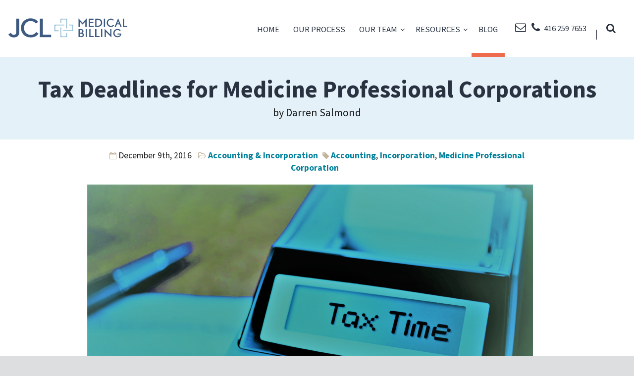

--- FILE ---
content_type: text/html; charset=UTF-8
request_url: https://jclmedicalbilling.ca/articles-of-interest/accounting-incorporation/tax-deadlines-medicine-professional-corporations/
body_size: 8934
content:
<!DOCTYPE html>
<!--[if lte IE 7]><html class="ie7" lang="en-CA"><![endif]-->
<!--[if IE 8]><html class="ie8" lang="en-CA"><![endif]-->
<!--[if !IE ]><!--> <html lang="en-CA"> <!--<![endif]-->
<head>
	<!--[if IE 8]><meta http-equiv="X-UA-Compatible" content="IE=8"><![endif]-->
	<meta charset="UTF-8" />
	<meta name="viewport" content="initial-scale=1.0, width=device-width" />
	<link rel="apple-touch-icon-precomposed" href="https://jclmedicalbilling.ca/wp-content/uploads/favicon-152.png"><meta name="msapplication-TileImage" content="https://jclmedicalbilling.ca/wp-content/uploads/favicon-144.png"><meta name="msapplication-TileColor" content="#FFFFFF"><meta property="og:image" content="https://jclmedicalbilling.ca/wp-content/uploads/facebook-1200x627.jpg" />
	
	<meta name='robots' content='index, follow, max-image-preview:large, max-snippet:-1, max-video-preview:-1' />

	<!-- This site is optimized with the Yoast SEO plugin v26.8 - https://yoast.com/product/yoast-seo-wordpress/ -->
	<title>Tax Deadlines for Medicine Professional Corporations &#8211; JCL Medical Systems</title>
	<meta name="description" content="Our expert guest writer Darren Salmond is back to help Physicians navigate Tax Deadlines and Requirements for Medicine Professional Corporations in Ontario." />
	<link rel="canonical" href="https://jclmedicalbilling.ca/articles-of-interest/accounting-incorporation/tax-deadlines-medicine-professional-corporations/" />
	<meta property="og:locale" content="en_US" />
	<meta property="og:type" content="article" />
	<meta property="og:title" content="Tax Deadlines for Medicine Professional Corporations &#8211; JCL Medical Systems" />
	<meta property="og:description" content="Our expert guest writer Darren Salmond is back to help Physicians navigate Tax Deadlines and Requirements for Medicine Professional Corporations in Ontario." />
	<meta property="og:url" content="https://jclmedicalbilling.ca/articles-of-interest/accounting-incorporation/tax-deadlines-medicine-professional-corporations/" />
	<meta property="og:site_name" content="JCL Medical Systems" />
	<meta property="article:publisher" content="https://www.facebook.com/pages/JCL-Medical-Systems/193985100747863" />
	<meta property="article:published_time" content="2016-12-09T20:07:15+00:00" />
	<meta property="article:modified_time" content="2016-12-09T20:07:59+00:00" />
	<meta property="og:image" content="https://jclmedicalbilling.ca/wp-content/uploads/Tax-Deadline-e1481313997893.png" />
	<meta name="author" content="JCLAdmin" />
	<meta name="twitter:card" content="summary_large_image" />
	<meta name="twitter:creator" content="@JCLMedical" />
	<meta name="twitter:site" content="@JCLMedical" />
	<meta name="twitter:label1" content="Written by" />
	<meta name="twitter:data1" content="JCLAdmin" />
	<meta name="twitter:label2" content="Est. reading time" />
	<meta name="twitter:data2" content="3 minutes" />
	<script type="application/ld+json" class="yoast-schema-graph">{"@context":"https://schema.org","@graph":[{"@type":"Article","@id":"https://jclmedicalbilling.ca/articles-of-interest/accounting-incorporation/tax-deadlines-medicine-professional-corporations/#article","isPartOf":{"@id":"https://jclmedicalbilling.ca/articles-of-interest/accounting-incorporation/tax-deadlines-medicine-professional-corporations/"},"author":{"name":"JCLAdmin","@id":"https://jclmedicalbilling.ca/#/schema/person/c6c0a27c31cc10446388e89e130931b0"},"headline":"Tax Deadlines for Medicine Professional Corporations","datePublished":"2016-12-09T20:07:15+00:00","dateModified":"2016-12-09T20:07:59+00:00","mainEntityOfPage":{"@id":"https://jclmedicalbilling.ca/articles-of-interest/accounting-incorporation/tax-deadlines-medicine-professional-corporations/"},"wordCount":645,"commentCount":0,"image":{"@id":"https://jclmedicalbilling.ca/articles-of-interest/accounting-incorporation/tax-deadlines-medicine-professional-corporations/#primaryimage"},"thumbnailUrl":"https://jclmedicalbilling.ca/wp-content/uploads/Tax-Deadline-e1481313997893.png","keywords":["Accounting","Incorporation","Medicine Professional Corporation"],"articleSection":["Accounting &amp; Incorporation"],"inLanguage":"en-CA","potentialAction":[{"@type":"CommentAction","name":"Comment","target":["https://jclmedicalbilling.ca/articles-of-interest/accounting-incorporation/tax-deadlines-medicine-professional-corporations/#respond"]}]},{"@type":"WebPage","@id":"https://jclmedicalbilling.ca/articles-of-interest/accounting-incorporation/tax-deadlines-medicine-professional-corporations/","url":"https://jclmedicalbilling.ca/articles-of-interest/accounting-incorporation/tax-deadlines-medicine-professional-corporations/","name":"Tax Deadlines for Medicine Professional Corporations &#8211; JCL Medical Systems","isPartOf":{"@id":"https://jclmedicalbilling.ca/#website"},"primaryImageOfPage":{"@id":"https://jclmedicalbilling.ca/articles-of-interest/accounting-incorporation/tax-deadlines-medicine-professional-corporations/#primaryimage"},"image":{"@id":"https://jclmedicalbilling.ca/articles-of-interest/accounting-incorporation/tax-deadlines-medicine-professional-corporations/#primaryimage"},"thumbnailUrl":"https://jclmedicalbilling.ca/wp-content/uploads/Tax-Deadline-e1481313997893.png","datePublished":"2016-12-09T20:07:15+00:00","dateModified":"2016-12-09T20:07:59+00:00","author":{"@id":"https://jclmedicalbilling.ca/#/schema/person/c6c0a27c31cc10446388e89e130931b0"},"description":"Our expert guest writer Darren Salmond is back to help Physicians navigate Tax Deadlines and Requirements for Medicine Professional Corporations in Ontario.","breadcrumb":{"@id":"https://jclmedicalbilling.ca/articles-of-interest/accounting-incorporation/tax-deadlines-medicine-professional-corporations/#breadcrumb"},"inLanguage":"en-CA","potentialAction":[{"@type":"ReadAction","target":["https://jclmedicalbilling.ca/articles-of-interest/accounting-incorporation/tax-deadlines-medicine-professional-corporations/"]}]},{"@type":"ImageObject","inLanguage":"en-CA","@id":"https://jclmedicalbilling.ca/articles-of-interest/accounting-incorporation/tax-deadlines-medicine-professional-corporations/#primaryimage","url":"https://jclmedicalbilling.ca/wp-content/uploads/Tax-Deadline-e1481313997893.png","contentUrl":"https://jclmedicalbilling.ca/wp-content/uploads/Tax-Deadline-e1481313997893.png","width":900,"height":508},{"@type":"BreadcrumbList","@id":"https://jclmedicalbilling.ca/articles-of-interest/accounting-incorporation/tax-deadlines-medicine-professional-corporations/#breadcrumb","itemListElement":[{"@type":"ListItem","position":1,"name":"Home","item":"https://jclmedicalbilling.ca/"},{"@type":"ListItem","position":2,"name":"Blog","item":"https://jclmedicalbilling.ca/blog/"},{"@type":"ListItem","position":3,"name":"Tax Deadlines for Medicine Professional Corporations"}]},{"@type":"WebSite","@id":"https://jclmedicalbilling.ca/#website","url":"https://jclmedicalbilling.ca/","name":"JCL Medical Systems","description":"OHIP Billing Specialists for Medical Specialists","potentialAction":[{"@type":"SearchAction","target":{"@type":"EntryPoint","urlTemplate":"https://jclmedicalbilling.ca/?s={search_term_string}"},"query-input":{"@type":"PropertyValueSpecification","valueRequired":true,"valueName":"search_term_string"}}],"inLanguage":"en-CA"},{"@type":"Person","@id":"https://jclmedicalbilling.ca/#/schema/person/c6c0a27c31cc10446388e89e130931b0","name":"JCLAdmin","image":{"@type":"ImageObject","inLanguage":"en-CA","@id":"https://jclmedicalbilling.ca/#/schema/person/image/","url":"https://secure.gravatar.com/avatar/7c73ababf421a2d1f30a24759d8ad78bbcbf3c3123e237d65e18086d9f6d2b13?s=96&d=mm&r=g","contentUrl":"https://secure.gravatar.com/avatar/7c73ababf421a2d1f30a24759d8ad78bbcbf3c3123e237d65e18086d9f6d2b13?s=96&d=mm&r=g","caption":"JCLAdmin"},"url":"https://jclmedicalbilling.ca/author/jcladmin/"}]}</script>
	<!-- / Yoast SEO plugin. -->


<link rel='dns-prefetch' href='//static.klaviyo.com' />
<link rel="alternate" title="oEmbed (JSON)" type="application/json+oembed" href="https://jclmedicalbilling.ca/wp-json/oembed/1.0/embed?url=https%3A%2F%2Fjclmedicalbilling.ca%2Farticles-of-interest%2Faccounting-incorporation%2Ftax-deadlines-medicine-professional-corporations%2F" />
<link rel="alternate" title="oEmbed (XML)" type="text/xml+oembed" href="https://jclmedicalbilling.ca/wp-json/oembed/1.0/embed?url=https%3A%2F%2Fjclmedicalbilling.ca%2Farticles-of-interest%2Faccounting-incorporation%2Ftax-deadlines-medicine-professional-corporations%2F&#038;format=xml" />
<style id='wp-img-auto-sizes-contain-inline-css' type='text/css'>
img:is([sizes=auto i],[sizes^="auto," i]){contain-intrinsic-size:3000px 1500px}
/*# sourceURL=wp-img-auto-sizes-contain-inline-css */
</style>

<!-- Note: This combined block library stylesheet (wp-block-library) is used instead of loading separate core block styles because the should_load_separate_core_block_assets filter is returning false. Try loading the URL with ?should_load_separate_core_block_assets=true to restore being able to load block styles on demand and see if there are any issues remaining. -->
<link rel='stylesheet' id='wp-block-library-css' href='https://jclmedicalbilling.ca/wp-includes/css/dist/block-library/style.min.css?ver=6.9' type='text/css' media='all' />
<style id='classic-theme-styles-inline-css' type='text/css'>
/*! This file is auto-generated */
.wp-block-button__link{color:#fff;background-color:#32373c;border-radius:9999px;box-shadow:none;text-decoration:none;padding:calc(.667em + 2px) calc(1.333em + 2px);font-size:1.125em}.wp-block-file__button{background:#32373c;color:#fff;text-decoration:none}
/*# sourceURL=/wp-includes/css/classic-themes.min.css */
</style>
<style id='global-styles-inline-css' type='text/css'>
:root{--wp--preset--aspect-ratio--square: 1;--wp--preset--aspect-ratio--4-3: 4/3;--wp--preset--aspect-ratio--3-4: 3/4;--wp--preset--aspect-ratio--3-2: 3/2;--wp--preset--aspect-ratio--2-3: 2/3;--wp--preset--aspect-ratio--16-9: 16/9;--wp--preset--aspect-ratio--9-16: 9/16;--wp--preset--color--black: #000000;--wp--preset--color--cyan-bluish-gray: #abb8c3;--wp--preset--color--white: #ffffff;--wp--preset--color--pale-pink: #f78da7;--wp--preset--color--vivid-red: #cf2e2e;--wp--preset--color--luminous-vivid-orange: #ff6900;--wp--preset--color--luminous-vivid-amber: #fcb900;--wp--preset--color--light-green-cyan: #7bdcb5;--wp--preset--color--vivid-green-cyan: #00d084;--wp--preset--color--pale-cyan-blue: #8ed1fc;--wp--preset--color--vivid-cyan-blue: #0693e3;--wp--preset--color--vivid-purple: #9b51e0;--wp--preset--gradient--vivid-cyan-blue-to-vivid-purple: linear-gradient(135deg,rgb(6,147,227) 0%,rgb(155,81,224) 100%);--wp--preset--gradient--light-green-cyan-to-vivid-green-cyan: linear-gradient(135deg,rgb(122,220,180) 0%,rgb(0,208,130) 100%);--wp--preset--gradient--luminous-vivid-amber-to-luminous-vivid-orange: linear-gradient(135deg,rgb(252,185,0) 0%,rgb(255,105,0) 100%);--wp--preset--gradient--luminous-vivid-orange-to-vivid-red: linear-gradient(135deg,rgb(255,105,0) 0%,rgb(207,46,46) 100%);--wp--preset--gradient--very-light-gray-to-cyan-bluish-gray: linear-gradient(135deg,rgb(238,238,238) 0%,rgb(169,184,195) 100%);--wp--preset--gradient--cool-to-warm-spectrum: linear-gradient(135deg,rgb(74,234,220) 0%,rgb(151,120,209) 20%,rgb(207,42,186) 40%,rgb(238,44,130) 60%,rgb(251,105,98) 80%,rgb(254,248,76) 100%);--wp--preset--gradient--blush-light-purple: linear-gradient(135deg,rgb(255,206,236) 0%,rgb(152,150,240) 100%);--wp--preset--gradient--blush-bordeaux: linear-gradient(135deg,rgb(254,205,165) 0%,rgb(254,45,45) 50%,rgb(107,0,62) 100%);--wp--preset--gradient--luminous-dusk: linear-gradient(135deg,rgb(255,203,112) 0%,rgb(199,81,192) 50%,rgb(65,88,208) 100%);--wp--preset--gradient--pale-ocean: linear-gradient(135deg,rgb(255,245,203) 0%,rgb(182,227,212) 50%,rgb(51,167,181) 100%);--wp--preset--gradient--electric-grass: linear-gradient(135deg,rgb(202,248,128) 0%,rgb(113,206,126) 100%);--wp--preset--gradient--midnight: linear-gradient(135deg,rgb(2,3,129) 0%,rgb(40,116,252) 100%);--wp--preset--font-size--small: 13px;--wp--preset--font-size--medium: 20px;--wp--preset--font-size--large: 36px;--wp--preset--font-size--x-large: 42px;--wp--preset--spacing--20: 0.44rem;--wp--preset--spacing--30: 0.67rem;--wp--preset--spacing--40: 1rem;--wp--preset--spacing--50: 1.5rem;--wp--preset--spacing--60: 2.25rem;--wp--preset--spacing--70: 3.38rem;--wp--preset--spacing--80: 5.06rem;--wp--preset--shadow--natural: 6px 6px 9px rgba(0, 0, 0, 0.2);--wp--preset--shadow--deep: 12px 12px 50px rgba(0, 0, 0, 0.4);--wp--preset--shadow--sharp: 6px 6px 0px rgba(0, 0, 0, 0.2);--wp--preset--shadow--outlined: 6px 6px 0px -3px rgb(255, 255, 255), 6px 6px rgb(0, 0, 0);--wp--preset--shadow--crisp: 6px 6px 0px rgb(0, 0, 0);}:where(.is-layout-flex){gap: 0.5em;}:where(.is-layout-grid){gap: 0.5em;}body .is-layout-flex{display: flex;}.is-layout-flex{flex-wrap: wrap;align-items: center;}.is-layout-flex > :is(*, div){margin: 0;}body .is-layout-grid{display: grid;}.is-layout-grid > :is(*, div){margin: 0;}:where(.wp-block-columns.is-layout-flex){gap: 2em;}:where(.wp-block-columns.is-layout-grid){gap: 2em;}:where(.wp-block-post-template.is-layout-flex){gap: 1.25em;}:where(.wp-block-post-template.is-layout-grid){gap: 1.25em;}.has-black-color{color: var(--wp--preset--color--black) !important;}.has-cyan-bluish-gray-color{color: var(--wp--preset--color--cyan-bluish-gray) !important;}.has-white-color{color: var(--wp--preset--color--white) !important;}.has-pale-pink-color{color: var(--wp--preset--color--pale-pink) !important;}.has-vivid-red-color{color: var(--wp--preset--color--vivid-red) !important;}.has-luminous-vivid-orange-color{color: var(--wp--preset--color--luminous-vivid-orange) !important;}.has-luminous-vivid-amber-color{color: var(--wp--preset--color--luminous-vivid-amber) !important;}.has-light-green-cyan-color{color: var(--wp--preset--color--light-green-cyan) !important;}.has-vivid-green-cyan-color{color: var(--wp--preset--color--vivid-green-cyan) !important;}.has-pale-cyan-blue-color{color: var(--wp--preset--color--pale-cyan-blue) !important;}.has-vivid-cyan-blue-color{color: var(--wp--preset--color--vivid-cyan-blue) !important;}.has-vivid-purple-color{color: var(--wp--preset--color--vivid-purple) !important;}.has-black-background-color{background-color: var(--wp--preset--color--black) !important;}.has-cyan-bluish-gray-background-color{background-color: var(--wp--preset--color--cyan-bluish-gray) !important;}.has-white-background-color{background-color: var(--wp--preset--color--white) !important;}.has-pale-pink-background-color{background-color: var(--wp--preset--color--pale-pink) !important;}.has-vivid-red-background-color{background-color: var(--wp--preset--color--vivid-red) !important;}.has-luminous-vivid-orange-background-color{background-color: var(--wp--preset--color--luminous-vivid-orange) !important;}.has-luminous-vivid-amber-background-color{background-color: var(--wp--preset--color--luminous-vivid-amber) !important;}.has-light-green-cyan-background-color{background-color: var(--wp--preset--color--light-green-cyan) !important;}.has-vivid-green-cyan-background-color{background-color: var(--wp--preset--color--vivid-green-cyan) !important;}.has-pale-cyan-blue-background-color{background-color: var(--wp--preset--color--pale-cyan-blue) !important;}.has-vivid-cyan-blue-background-color{background-color: var(--wp--preset--color--vivid-cyan-blue) !important;}.has-vivid-purple-background-color{background-color: var(--wp--preset--color--vivid-purple) !important;}.has-black-border-color{border-color: var(--wp--preset--color--black) !important;}.has-cyan-bluish-gray-border-color{border-color: var(--wp--preset--color--cyan-bluish-gray) !important;}.has-white-border-color{border-color: var(--wp--preset--color--white) !important;}.has-pale-pink-border-color{border-color: var(--wp--preset--color--pale-pink) !important;}.has-vivid-red-border-color{border-color: var(--wp--preset--color--vivid-red) !important;}.has-luminous-vivid-orange-border-color{border-color: var(--wp--preset--color--luminous-vivid-orange) !important;}.has-luminous-vivid-amber-border-color{border-color: var(--wp--preset--color--luminous-vivid-amber) !important;}.has-light-green-cyan-border-color{border-color: var(--wp--preset--color--light-green-cyan) !important;}.has-vivid-green-cyan-border-color{border-color: var(--wp--preset--color--vivid-green-cyan) !important;}.has-pale-cyan-blue-border-color{border-color: var(--wp--preset--color--pale-cyan-blue) !important;}.has-vivid-cyan-blue-border-color{border-color: var(--wp--preset--color--vivid-cyan-blue) !important;}.has-vivid-purple-border-color{border-color: var(--wp--preset--color--vivid-purple) !important;}.has-vivid-cyan-blue-to-vivid-purple-gradient-background{background: var(--wp--preset--gradient--vivid-cyan-blue-to-vivid-purple) !important;}.has-light-green-cyan-to-vivid-green-cyan-gradient-background{background: var(--wp--preset--gradient--light-green-cyan-to-vivid-green-cyan) !important;}.has-luminous-vivid-amber-to-luminous-vivid-orange-gradient-background{background: var(--wp--preset--gradient--luminous-vivid-amber-to-luminous-vivid-orange) !important;}.has-luminous-vivid-orange-to-vivid-red-gradient-background{background: var(--wp--preset--gradient--luminous-vivid-orange-to-vivid-red) !important;}.has-very-light-gray-to-cyan-bluish-gray-gradient-background{background: var(--wp--preset--gradient--very-light-gray-to-cyan-bluish-gray) !important;}.has-cool-to-warm-spectrum-gradient-background{background: var(--wp--preset--gradient--cool-to-warm-spectrum) !important;}.has-blush-light-purple-gradient-background{background: var(--wp--preset--gradient--blush-light-purple) !important;}.has-blush-bordeaux-gradient-background{background: var(--wp--preset--gradient--blush-bordeaux) !important;}.has-luminous-dusk-gradient-background{background: var(--wp--preset--gradient--luminous-dusk) !important;}.has-pale-ocean-gradient-background{background: var(--wp--preset--gradient--pale-ocean) !important;}.has-electric-grass-gradient-background{background: var(--wp--preset--gradient--electric-grass) !important;}.has-midnight-gradient-background{background: var(--wp--preset--gradient--midnight) !important;}.has-small-font-size{font-size: var(--wp--preset--font-size--small) !important;}.has-medium-font-size{font-size: var(--wp--preset--font-size--medium) !important;}.has-large-font-size{font-size: var(--wp--preset--font-size--large) !important;}.has-x-large-font-size{font-size: var(--wp--preset--font-size--x-large) !important;}
:where(.wp-block-post-template.is-layout-flex){gap: 1.25em;}:where(.wp-block-post-template.is-layout-grid){gap: 1.25em;}
:where(.wp-block-term-template.is-layout-flex){gap: 1.25em;}:where(.wp-block-term-template.is-layout-grid){gap: 1.25em;}
:where(.wp-block-columns.is-layout-flex){gap: 2em;}:where(.wp-block-columns.is-layout-grid){gap: 2em;}
:root :where(.wp-block-pullquote){font-size: 1.5em;line-height: 1.6;}
/*# sourceURL=global-styles-inline-css */
</style>
<link rel='stylesheet' id='wp-components-css' href='https://jclmedicalbilling.ca/wp-includes/css/dist/components/style.min.css?ver=6.9' type='text/css' media='all' />
<link rel='stylesheet' id='godaddy-styles-css' href='https://jclmedicalbilling.ca/wp-content/mu-plugins/vendor/wpex/godaddy-launch/includes/Dependencies/GoDaddy/Styles/build/latest.css?ver=2.0.2' type='text/css' media='all' />
<link rel='stylesheet' id='core-css' href='https://jclmedicalbilling.ca/wp-content/themes/jclmedicalbilling/style.css?ver=1.0' type='text/css' media='all' />
<link rel='stylesheet' id='main-css-css' href='https://jclmedicalbilling.ca/wp-content/themes/jclmedicalbilling/css/main.css?ver=20210401' type='text/css' media='all' />
<link rel="https://api.w.org/" href="https://jclmedicalbilling.ca/wp-json/" /><link rel="alternate" title="JSON" type="application/json" href="https://jclmedicalbilling.ca/wp-json/wp/v2/posts/1712" />
		<!-- GA Google Analytics @ https://m0n.co/ga -->
		<script async src="https://www.googletagmanager.com/gtag/js?id=G-KXBQ9Z17ED"></script>
		<script>
			window.dataLayer = window.dataLayer || [];
			function gtag(){dataLayer.push(arguments);}
			gtag('js', new Date());
			gtag('config', 'G-KXBQ9Z17ED');
		</script>

			<style type="text/css" id="wp-custom-css">
			/* Fix buttons on Blog */
.wp-block-button__link {
	height: auto;
}		</style>
			<script type="text/javascript">
		document.documentElement.className += " js";
	</script>
	<!--[if lte IE 9]>
		<script src="https://jclmedicalbilling.ca/wp-content/themes/jclmedicalbilling/js/respond.min.js"></script>
		<script src="https://jclmedicalbilling.ca/wp-content/themes/jclmedicalbilling/js/html5shim.js"></script>
	<![endif]-->
</head>
<body id="top" class="wp-singular post-template-default single single-post postid-1712 single-format-standard wp-theme-jclmedicalbilling">
<header>
	<div class="container">
		<a class="logo" href="https://jclmedicalbilling.ca">
			<!--[if gte IE 9]><!-->
				<img src="https://jclmedicalbilling.ca/wp-content/themes/jclmedicalbilling/images/logo.svg?v=2" data-fallback="https://jclmedicalbilling.ca/wp-content/themes/jclmedicalbilling/images/logo.png?v=2" onerror="this.src=this.getAttribute( 'data-fallback' );this.onerror=null;" alt="JCL Medical Systems" width="390" height="65" /><!--<![endif]-->
			<!--[if lt IE 9]>
				<img src="https://jclmedicalbilling.ca/wp-content/themes/jclmedicalbilling/images/logo.png?v=2" alt="JCL Medical Systems" width="390" height="65" />
			<![endif]-->
		</a>
		<div class="header-left">
			<nav>
				<!-- <a href="#" id="pull">Menu <span class="fa fa-navicon"></span></a> -->
				<ul id="menu-main-navigation" class="menu"><li id="menu-item-55" class="menu-item menu-item-type-post_type menu-item-object-page menu-item-home menu-item-55"><a href="https://jclmedicalbilling.ca/">Home</a></li>
<li id="menu-item-11608" class="menu-item menu-item-type-post_type menu-item-object-page menu-item-11608"><a href="https://jclmedicalbilling.ca/our-process/">Our Process</a></li>
<li id="menu-item-9811" class="menu-item menu-item-type-custom menu-item-object-custom menu-item-has-children menu-item-9811"><a href="#">Our Team</a>
<ul class="sub-menu">
	<li id="menu-item-11658" class="menu-item menu-item-type-post_type menu-item-object-page menu-item-11658"><a href="https://jclmedicalbilling.ca/our-team/">Meet Our Team</a></li>
	<li id="menu-item-58" class="menu-item menu-item-type-post_type menu-item-object-page menu-item-58"><a href="https://jclmedicalbilling.ca/contact/">Contact JCL</a></li>
</ul>
</li>
<li id="menu-item-9810" class="menu-item menu-item-type-custom menu-item-object-custom menu-item-has-children menu-item-9810"><a href="#">Resources</a>
<ul class="sub-menu">
	<li id="menu-item-163" class="menu-item menu-item-type-post_type menu-item-object-page menu-item-163"><a href="https://jclmedicalbilling.ca/resources/">Our Resources</a></li>
	<li id="menu-item-339" class="menu-item menu-item-type-post_type menu-item-object-page menu-item-339"><a href="https://jclmedicalbilling.ca/resources/faqs/">FAQs</a></li>
	<li id="menu-item-61" class="menu-item menu-item-type-post_type menu-item-object-page menu-item-61"><a href="https://jclmedicalbilling.ca/sharefile-login/">ShareFile Login</a></li>
</ul>
</li>
<li id="menu-item-57" class="menu-item menu-item-type-post_type menu-item-object-page current_page_parent menu-item-57 current-menu-item"><a href="https://jclmedicalbilling.ca/blog/">Blog</a></li>
</ul>			</nav> <!-- nav -->
			<div class="quick-contact">
							<div class="textwidget"><a href="mailto:i&#110;&#102;&#111;&#64;&#106;&#99;&#108;&#109;&#101;&#100;&#x69;&#x63;&#x61;&#x6c;&#x62;&#x69;&#x6c;&#x6c;&#x69;&#x6e;&#x67;&#x2e;&#x63;&#x61;" target="_blank"><span class="fa fa-envelope-o"></span><span class="screen-reader-text">Email</span></a></div>
					<div class="textwidget"><a href="tel:+1-416-259-7653"><span class="fa fa-phone"></span> 416 259 7653</a></div>
					</div> <!-- .quick-contact -->
			<div class="action-buttons">
				<div class="action-buttons-wrapper">
					<div id="search-btn">
						<button><span class="fa fa-search"></span></button>
					</div>
					<!--<a class="button audit-btn" href="https://jclmedicalbilling.ca/free-audit/">Free Audit</a>-->				</div>
			</div> <!-- .action-buttons -->
		</div> <!-- .header-left -->
		<button class="menu-btn" aria-label="Open Menu"><span class="fa fa-navicon"></span></button>
	</div><!-- .container -->

	<div class="site-search is-hidden">
		<div class="wrapper">
			
<form method="get" class="searchform" action="https://jclmedicalbilling.ca">
	<label for="search-form-1" class="screen-reader-text">Search this site</label>
	<input type="text" class="field s" name="s" id="search-form-1" placeholder="Search this site" />
	<input type="submit" class="submit" name="submit" id="searchsubmit" value="Search" />
	<span class="fa fa-search fa-lg"></span>
</form>
		</div>
	</div> <!-- .site-search -->

</header>

<!-- Mobile Nav -->

<!-- Pushy Menu -->
<nav class="pushy pushy-right">
    <div class="pushy-content">
    	<button class="close-menu-btn" aria-label="Close Menu"><span class="fa fa-close"></span></button>

        <ul class="mobile-nav"><li class="pushy-item"><a href="https://jclmedicalbilling.ca/">Home</a></li><li class="pushy-item"><a href="https://jclmedicalbilling.ca/our-process/">Our Process</a></li><li class="pushy-submenu"><a href="#">Our Team</a><ul><li class="pushy-item"><a href="https://jclmedicalbilling.ca/our-team/">Meet Our Team</a></li><li class="pushy-item"><a href="https://jclmedicalbilling.ca/contact/">Contact JCL</a></li></ul></li><li class="pushy-submenu"><a href="#">Resources</a><ul><li class="pushy-item"><a href="https://jclmedicalbilling.ca/resources/">Our Resources</a></li><li class="pushy-item"><a href="https://jclmedicalbilling.ca/resources/faqs/">FAQs</a></li><li class="pushy-item"><a href="https://jclmedicalbilling.ca/sharefile-login/">ShareFile Login</a></li></ul></li><li class="pushy-item"><a href="https://jclmedicalbilling.ca/blog/">Blog</a></li></ul>    </div>
    <!--<a class="button audit-btn" href="https://jclmedicalbilling.ca/free-audit/">Free Audit</a>-->    
<form method="get" class="searchform" action="https://jclmedicalbilling.ca">
	<label for="search-form-2" class="screen-reader-text">Search this site</label>
	<input type="text" class="field s" name="s" id="search-form-2" placeholder="Search this site" />
	<input type="submit" class="submit" name="submit" id="searchsubmit" value="Search" />
	<span class="fa fa-search fa-lg"></span>
</form>
</nav>

<!-- Site Overlay -->
<div class="site-overlay"></div>

<section class="main"><section class="hero"><div class="wrapper"><div class="hero-container"><h1>Tax Deadlines for Medicine Professional Corporations</h1><p class="subtitle">by Darren Salmond</p></div></div></section><!-- .hero --><div class="container"><aside class="blog-sidebar"><div class="category-dropdown-wrapper">
	<select class="category-dropdown" name="category-dropdown" onchange='document.location.href=this.options[this.selectedIndex].value;'> 
	    <option value="">Select Category</option> 

	    <option value="https://jclmedicalbilling.ca/category/accounting-incorporation">Accounting &amp; Incorporation</option><option value="https://jclmedicalbilling.ca/category/articles-of-interest">Articles of Interest</option><option value="https://jclmedicalbilling.ca/category/error-codes">Error Codes</option><option value="https://jclmedicalbilling.ca/category/inside-hospitalist-billing">Inside Hospitalist Billing</option><option value="https://jclmedicalbilling.ca/category/inside-icu-billing">Inside ICU Billing</option><option value="https://jclmedicalbilling.ca/category/inside-psychiatry-billing">Inside Psychiatry Billing</option><option value="https://jclmedicalbilling.ca/category/mcedt">MCEDT</option><option value="https://jclmedicalbilling.ca/category/medical-billing-audits">Medical Billing Audits</option><option value="https://jclmedicalbilling.ca/category/new-physicians">New physicians</option><option value="https://jclmedicalbilling.ca/category/ohip-billing-codes">OHIP Billing Codes</option><option value="https://jclmedicalbilling.ca/category/privacy-and-phipa">Privacy &amp; PHIPA</option><option value="https://jclmedicalbilling.ca/category/remittance-advice">Remittance Advice</option>	</select>
</div> <!-- .category-dropdown-wrapper --><div class="blog-widget">
<form method="get" class="searchform" action="https://jclmedicalbilling.ca">
	<label for="search-form-3" class="screen-reader-text">Search this site</label>
	<input type="text" class="field s" name="s" id="search-form-3" placeholder="Search this site" />
	<input type="submit" class="submit" name="submit" id="searchsubmit" value="Search" />
	<span class="fa fa-search fa-lg"></span>
</form>
</div><!-- .blog-widget --></aside><section class="posts"><p class="metadata"><span class="date">December 9th, 2016</span>
			<span class="category"><a href="https://jclmedicalbilling.ca/category/articles-of-interest/accounting-incorporation/" rel="tag">Accounting &amp; Incorporation</a></span><span class="tag"><a href="https://jclmedicalbilling.ca/tag/accounting/" rel="tag">Accounting</a>, <a href="https://jclmedicalbilling.ca/tag/incorporation/" rel="tag">Incorporation</a>, <a href="https://jclmedicalbilling.ca/tag/medicine-professional-corporation/" rel="tag">Medicine Professional Corporation</a></span></p><div class="post-content"><p><img fetchpriority="high" decoding="async" class="alignleft wp-image-1715 size-full" src="https://jclmedicalbilling.ca/wp-content/uploads/Tax-Deadline-e1481313997893.png" width="900" height="508" />Now that your medicine professional corporation is operating you must understand when certain tax filings are due.  If you don’t, you may incur unnecessary non-deductible interest and penalties. When you were self-employed, you only had to worry about paying your taxes by April 30 and filing your tax return by June 15. A medicine professional corporation has multiple filing deadlines.</p>
<h2>Deadlines &amp; Penalties</h2>
<p>A medicine professional corporation can select any year-end date, therefore each corporation may have different filing deadlines. The corporate tax returns must be filed six months after the year-end and taxes must be paid three months after the year-end (This deadline is reduced to two months if the corporation has taxable income over $500,000).  The tax returns must therefore be completed or substantially completed within the three-month timeframe in order to determine the taxes owing.  If you fail to file the tax return on time the company will incur a penalty of 5% of the taxes owing plus 1% for each month the return is late.  If the corporation files a tax return late in two of the last three years, the penalties will double.</p>
<p>The corporation is also required to make monthly corporate tax instalments based on the previous years’ taxes owing.  The corporation may choose a quarterly instalment option if certain criteria are met.  All tax payments are due at the end of the month.  In the first year of operations a corporation is not required to make instalments, however it is a good idea to either make estimated monthly instalments or put the taxes in a separate account to avoid a large tax bill at the year-end.</p>
<h2>Employees, Dividends and HST</h2>
<p>If the corporation has employees including yourself or other shareholders, there are additional filing and remitting deadlines.  When the corporation has a payroll, it must withhold the proper source deductions and remit to the government by the 15<sup>th</sup> of the following month.  This due date can be extended to quarterly remittances or accelerated to pay within the same month depending on certain criteria.  The penalty for late filing of the monthly remittances may be as much as 10% of the withholdings due.  The preparation of the T4’s must be submitted to the government by the last day of February of the following year.</p>
<p>If your corporation pays dividends during the year, you must be aware of another filing requirement.  The preparation of the T5’s must be submitted to the government by the last day of February of the following year, similar to the T4’s.</p>
<p>Another filing deadline that may apply to your corporation is HST.  The HST return must typically be filed on an annual basis, though the corporation can elect to file monthly or quarterly if they choose. The HST return must be filed three months after the fiscal year-end.  Even though the corporation files the return annually you are required to make quarterly instalments based on the previous years’ net tax owing.  If you fail to file the return on time and the corporation owes taxes, a penalty of up to 4% of the balance owing will apply.</p>
<p>Some additional tax filings that may be relevant to your corporation are Employer Health Tax, Workplace Safety and Insurance Board and Scientific Research and Experimental Development Tax Return.</p>
<p>In addition to the above penalties the company will incur interest at 5% compounded annually.<img decoding="async" class="alignleft size-full wp-image-1241" src="https://jclmedicalbilling.ca/wp-content/uploads/Darren-Salmond-1.jpg" alt="Darren Salmond" width="222" height="310" srcset="https://jclmedicalbilling.ca/wp-content/uploads/Darren-Salmond-1.jpg 222w, https://jclmedicalbilling.ca/wp-content/uploads/Darren-Salmond-1-192x268.jpg 192w" sizes="(max-width: 222px) 100vw, 222px" /></p>
<p>As you can see it is extremely important to know which tax filings are relevant to your corporation and to co-ordinate the payment and filing of the different returns with your accountant.</p>
<p>In my next blog I will review the tax savings you can receive by utilizing compensation strategies available to your Medicine Professional Corporation.</p>
<p>&nbsp;</p>
<h6>Have a look at Darren&#8217;s other blogs on Incorporation and whether it&#8217;s right for your Medical Practice in our</h6>
<h6><a href="https://jclmedicalbilling.ca/category/articles-of-interest/accounting-incorporation/">Accounting and Incorporation Blog Series.</a></h6>
<p>&nbsp;</p>
</div><p class="share-this">
		<span class="st_linkedin_hcount" st_title="Tax Deadlines for Medicine Professional Corporations" st_url="https://jclmedicalbilling.ca/articles-of-interest/accounting-incorporation/tax-deadlines-medicine-professional-corporations/"></span>
		<span class="st_email_hcount" st_title="Tax Deadlines for Medicine Professional Corporations" st_url="https://jclmedicalbilling.ca/articles-of-interest/accounting-incorporation/tax-deadlines-medicine-professional-corporations/"></span>
		<span class="st_fblike_hcount" st_title="Tax Deadlines for Medicine Professional Corporations" st_url="https://jclmedicalbilling.ca/articles-of-interest/accounting-incorporation/tax-deadlines-medicine-professional-corporations/"></span>
		<span class="st_print_hcount" st_title="Tax Deadlines for Medicine Professional Corporations" st_url="https://jclmedicalbilling.ca/articles-of-interest/accounting-incorporation/tax-deadlines-medicine-professional-corporations/"></span>
		<span class="st_twitter_hcount" st_title="Tax Deadlines for Medicine Professional Corporations" st_url="https://jclmedicalbilling.ca/articles-of-interest/accounting-incorporation/tax-deadlines-medicine-professional-corporations/" st_via="JCLMedical" st_username="JCLMedical"></span>
	</p>
			<div id="comments">
					
			</div><!-- #comments -->
</section><!-- .posts -->	</div><!-- .container -->
</section><!-- .main -->
<footer>
	<div class="container">
					<div class="textwidget"><p><span id="siteseal"><script type="text/javascript" src="https://seal.godaddy.com/getSeal?sealID=fT1VP4ALnnFcS8pAiBngUS86RD5jIqSuGBLVvxNdf2fqFW8U782Vw7VuefHJ"></script></span></p>
</div>
		<div class="menu-footer-navigation-container"><ul id="menu-footer-navigation" class="menu"><li id="menu-item-192" class="menu-item menu-item-type-post_type menu-item-object-page menu-item-192"><a href="https://jclmedicalbilling.ca/sitemap/">Sitemap</a></li>
<li id="menu-item-9628" class="menu-item menu-item-type-post_type menu-item-object-page menu-item-9628"><a href="https://jclmedicalbilling.ca/contact-jcl-medical/">Contact JCL</a></li>
</ul></div><div class="textwidget custom-html-widget"><a href="https://www.linkedin.com/company/jcl-medical-systems" target="_blank"><span class="fa fa-linkedin"></span><span class="screen-reader-text">LinkedIn</span></a>

<a href="&#109;&#x61;i&#x6c;t&#111;&#x3a;&#105;&#x6e;f&#111;&#x40;&#106;&#x63;l&#x6d;&#x65;&#100;&#x69;c&#x61;l&#98;&#x69;&#108;&#x6c;i&#110;&#x67;&#46;&#x63;a" target="_blank"><span class="fa fa-envelope-o"></span><span class="screen-reader-text">Email</span></a>

<a href="tel:+1-416-259-7653" target="_blank"><span class="fa fa-phone"></span><span class="screen-reader-text">Phone</span></a></div>		<div class="copyright">
			<p>JCL Medical Systems &copy; 2026. All Rights Reserved.</p> <span class="sep">|</span>
			<p class="credits"><a href="https://wearecircus.ca/">Site by circus strategic communications inc.</a></p>
		</div> <!-- .copyright -->
	</div><!-- .container -->
</footer>
<script async src='//static.klaviyo.com/onsite/js/VfCMGY/klaviyo.js?ver=3.7.2'></script><script type="text/javascript" src="https://jclmedicalbilling.ca/wp-includes/js/jquery/jquery.min.js?ver=3.7.1" id="jquery-core-js"></script>
<script type="text/javascript" src="https://jclmedicalbilling.ca/wp-includes/js/jquery/jquery-migrate.min.js?ver=3.4.1" id="jquery-migrate-js"></script>
<script type="text/javascript" src="https://jclmedicalbilling.ca/wp-content/themes/jclmedicalbilling/js/main.min.js?ver=20210223" id="main-js-js"></script>
<script type="text/javascript" src="https://jclmedicalbilling.ca/wp-content/themes/jclmedicalbilling/js/script.min.js?ver=1.0" id="global-js"></script>
<script type="text/javascript" id="kl-identify-browser-js-extra">
/* <![CDATA[ */
var klUser = {"current_user_email":"","commenter_email":""};
//# sourceURL=kl-identify-browser-js-extra
/* ]]> */
</script>
<script type="text/javascript" src="https://jclmedicalbilling.ca/wp-content/plugins/klaviyo/inc/js/kl-identify-browser.js?ver=3.7.2" id="kl-identify-browser-js"></script>
<script type="speculationrules">
{"prefetch":[{"source":"document","where":{"and":[{"href_matches":"/*"},{"not":{"href_matches":["/wp-*.php","/wp-admin/*","/wp-content/uploads/*","/wp-content/*","/wp-content/plugins/*","/wp-content/themes/jclmedicalbilling/*","/*\\?(.+)"]}},{"not":{"selector_matches":"a[rel~=\"nofollow\"]"}},{"not":{"selector_matches":".no-prefetch, .no-prefetch a"}}]},"eagerness":"conservative"}]}
</script>
	<script charset="utf-8" type="text/javascript">var switchTo5x=true;</script>
	<script charset="utf-8" type="text/javascript" src="https://ws.sharethis.com/button/buttons.js"></script>
	<script charset="utf-8" type="text/javascript">stLight.options({publisher:'wp.7d931040-07f5-4cf9-84c6-6a6011a8a08c',doNotHash: true,doNotCopy: true,hashAddressBar: false});var __st_loadLate=true;</script>
	</body>
</html>

--- FILE ---
content_type: text/css
request_url: https://jclmedicalbilling.ca/wp-content/themes/jclmedicalbilling/style.css?ver=1.0
body_size: 9510
content:
@charset "UTF-8";/*!

Theme Name: JCL Medical Billing
Description: Custom theme for JCL Medical Billing.
Author: Circus Strategic Communications Inc.
Author URI: https://wearecircus.ca
Version: 1.0

*/.container,blockquote,header nav,header nav #pull{position:relative}footer,header{text-align:center}.main ul,ol,ul{list-style:none}.caps,header nav #pull,nav,th{text-transform:uppercase}*{box-sizing:border-box}a,abbr,acronym,address,applet,article,aside,audio,b,big,blockquote,body,canvas,caption,center,cite,code,dd,del,details,dfn,div,dl,dt,em,fieldset,figcaption,figure,font,footer,form,h1,h2,h3,h4,h5,h6,header,hgroup,html,i,iframe,img,ins,kbd,label,legend,li,mark,menu,nav,object,ol,p,pre,q,s,samp,section,small,span,strike,strong,sub,summary,sup,table,tbody,td,tfoot,th,thead,time,tr,tt,u,ul,var,video{background:0 0;border:0;margin:0;padding:0}code,p,pre{margin-bottom:1.25em}body{line-height:1;-webkit-text-size-adjust:100%;-ms-text-size-adjust:100%;text-size-adjust:100%}blockquote,q{quotes:none}blockquote:after,blockquote:before,q:after,q:before{content:'';content:none}del{text-decoration:line-through}input[type=text],input[type=email],input[type=button],input[type=submit],input[type=reset],textarea{border-radius:0;-webkit-appearance:none}article,aside,details,figcaption,figure,footer,header,hgroup,nav,section{display:block}a img{border:0}body,input,optgroup,option,select,textarea{font-family:Roboto,Helvetica,Arial,sans-serif;font-size:16px;font-weight:400}h1,h2,h3,h4,h5,h6{display:block;color:#005e72;font-family:Oxygen,Helvetica,Arial,sans-serif;font-weight:400;line-height:1.05em;margin-bottom:.625em;text-align:left}.highlight h1,.highlight h2,.highlight h3,.highlight h4,.highlight h5,.highlight h6,h5{color:#fff}h1{font-size:3em}h2{font-size:1.875em}.hero .button,.subtitle,h3,h4,h5{font-size:1.375em}h4{color:#181a1b;font-family:Roboto,Helvetica,Arial,sans-serif}h5{background:#005e72;padding:.625em}h6{font:1.125em Poppins,"Century Gothic",Helvetica,Arial,sans-serif;font-weight:300;margin-bottom:.20833em}.italic,cite,em,i,optgroup{font-style:italic}header{font-family:Poppins,"Century Gothic",Helvetica,Arial,sans-serif;font-size:1.125em;font-weight:300}p{line-height:1.4em}blockquote{font-family:Oxygen,Helvetica,Arial,sans-serif;margin:0 0 1.25em;padding:3.125em 0 1.25em;z-index:3}blockquote:after,blockquote:before{color:#dcdee0;font-family:"Times New Roman",serif;font-size:9.375em;position:absolute;z-index:-1}blockquote:before{content:'\201c';left:0;line-height:.1em}blockquote:after{content:'\201d';right:0;line-height:.4em}code,pre{font-family:"Courier 10 Pitch",Courier,monospace;font-size:.9em}.strong{font-weight:700}a:link,a:visited{color:#00809c;font-weight:700;text-decoration:none}header a:link,header a:visited{color:#005e72;font-weight:300}footer a:link,footer a:visited{color:#005e72}h1 a:link,h1 a:visited,h2 a:link,h2 a:visited,h3 a:link,h3 a:visited,h4 a:link,h4 a:visited,h5 a:link,h5 a:visited{font-weight:700}h6 a:link,h6 a:visited{font-weight:400}.highlight a:link,.highlight a:visited,h5 a:link,h5 a:visited{color:#fff}body,header a:active .fa,header a:focus .fa,header a:hover .fa{color:#181a1b}.read-more-link a:link,.read-more-link a:visited{font-weight:300}.lightbox,header nav .current-menu-item>a,header nav li .current-menu-ancestor>a{font-weight:400}a:active,a:focus,a:hover{text-decoration:underline}#searchform ::-webkit-input-placeholder{color:#181a1b;opacity:1}footer #searchform ::-webkit-input-placeholder{color:#005e72}#searchform :-moz-placeholder{color:#181a1b;opacity:1}footer #searchform :-moz-placeholder{color:#005e72}#searchform ::-moz-placeholder{color:#181a1b;opacity:1}footer #searchform ::-moz-placeholder{color:#005e72}#searchform :-ms-input-placeholder{color:#181a1b;opacity:1}footer #searchform :-ms-input-placeholder{color:#005e72}body{background:#f5f9fc}.container{margin:0 auto;max-width:1236px;padding:0 1em}.main .container{overflow:hidden;padding-top:1.25em}.main .container:last-child{padding-bottom:3.75em}.main .container:last-child>:last-child{margin-bottom:0}.main .highlight .container{padding-bottom:1.25em}.column-fifth,.column-fourth,.column-half,.column-third,.column-twothirds{margin:0 0 1.25em}header{padding:1.25em 0 .625em}@media (min-width:720px){body,input,optgroup,option,select,textarea{text-align:justify}.column-fifth,.column-fourth,.column-half,.column-third,.column-twothirds{display:inline-block;vertical-align:top;margin-right:5%}.bottom.column-fifth,.bottom.column-fourth,.bottom.column-half,.bottom.column-third,.bottom.column-twothirds{vertical-align:bottom}.last.column-fifth,.last.column-fourth,.last.column-half,.last.column-third,.last.column-twothirds{margin-right:0}.ie7 .column-fifth,.ie7 .column-fourth,.ie7 .column-half,.ie7 .column-third,.ie7 .column-twothirds{zoom:1;display:inline;margin-right:2%}.column-twothirds{width:65%}.column-half{width:47.5%}.column-third{width:30%}.column-fourth{width:21.25%}.column-fifth{width:16%}header{padding:2.5em 0 0;text-align:right}header a:active,header a:focus,header a:hover{text-decoration:none}}header .textwidget{line-height:1.75em}header .fa{margin:0 .25em}@media (min-width:720px){header .fa{margin:0 0 0 .5em}}header nav{clear:both;margin:.625em 0;z-index:1}header nav #pull{display:none;color:#005e72;text-decoration:none}.js header nav #pull{display:block}@media (min-width:720px){header nav{float:left;margin:0;padding-top:2.5em;text-align:left}.js header nav #pull{display:none}}header nav .menu{display:block}.js header nav .menu{display:none}header nav ul a{display:block;margin:.625em 0;padding:0 .625em}header nav ul ul{font-size:.875em;text-transform:none}header nav ul ul ul{font-size:inherit}@media (min-width:720px){.js header nav .menu{display:block}header nav .current-menu-ancestor>a,header nav .current-menu-item>a{border-bottom-color:#005e72;font-weight:300}header nav li .current-menu-item>a{font-weight:400}header nav ul li{float:left;position:relative}header nav ul li.hover>ul,header nav ul li:active>ul,header nav ul li:focus>ul,header nav ul li:hover>ul{left:0}header nav ul li.hover a{border-bottom-color:#c2b49b}header nav ul a{border-bottom:3px solid #f5f9fc;margin:0;padding-bottom:.3125em}header nav ul a:active,header nav ul a:focus,header nav ul a:hover{border-bottom-color:#c2b49b}header nav ul ul{background:#f5f9fc;position:absolute;top:100%;left:-9999em;text-transform:uppercase;width:200px;z-index:2}header nav ul ul li.hover>ul,header nav ul ul li:active>ul,header nav ul ul li:focus>ul,header nav ul ul li:hover>ul{left:100%;top:0}header nav ul ul a{border:0;min-width:200px;padding:.625em}header nav ul ul a:active,header nav ul ul a:focus,header nav ul ul a:hover{background:#c2b49b;color:#181a1b}header nav ul ul ul{position:absolute;top:100%;left:-9999em;width:200px}header nav ul li.menu-item-has-children>a:after,header nav ul ul li.menu-item-has-children>a:after{content:'\f107';font-family:FontAwesome;font-size:.875em;position:relative;left:6px}header nav ul ul li.menu-item-has-children>a:after{content:'\f105'}}.logo{display:block;width:100%}.main{background:#fff;clear:both}.archive aside,.blog aside,.single-post aside{border-top:5px solid #c2b49b;padding-top:1.25em}@media (min-width:720px){.logo{float:left;width:auto}.archive aside,.blog aside,.single-post aside{border-top:0;padding-top:0}footer{text-align:left}footer .last{text-align:right}}.blog-widget{margin-bottom:1.25em}.blog-widget:last-child{margin-bottom:0}.highlight{background:#005e72;color:#fff}footer,html{background-color:#dcdee0}footer{border-top:10px solid #005e72;clear:both;padding:1.25em 0 0}.gallery-item,.lb-loader,.lightbox,.wp-caption{text-align:center}footer .menu{margin-bottom:1.25em}footer ul li{display:inline;margin-right:2.5%}footer #searchform{margin-bottom:.625em}footer .back{font-size:.875em;margin:1.5625em 0 0}footer .credits{font-size:.875em;margin-bottom:0}.attachment img,.logo img,.main img,img.size-full,img.size-large,img.size-medium{height:auto;max-width:100%}img.aligncenter,img.alignleft,img.alignright{margin-bottom:1.25em}.wp-caption{max-width:100%!important;padding:.5em}.wp-smiley{margin:0}.gallery{margin:0 auto}.gallery-item{margin:0 0 1.25em}@media (min-width:720px){footer .back{display:none}.gallery-item{display:inline-block;vertical-align:top;margin-right:5%;width:30%}.gallery-item.bottom{vertical-align:bottom}.ie7 .gallery-item{zoom:1;display:inline}.gallery-item:nth-of-type(3n+0){margin-right:0}.gallery-columns-5 .gallery-item{margin-right:5%;width:16%}.gallery-columns-5 .gallery-item:nth-of-type(5n+0){margin-right:0}.gallery-columns-4 .gallery-item{margin-right:5%;width:21.25%}.gallery-columns-4 .gallery-item:nth-of-type(4n+0){margin-right:0}.gallery-columns-2 .gallery-item{margin-right:5%;width:47.5%}.gallery-columns-2 .gallery-item:nth-of-type(2n+0){margin-right:0}}.gallery br+br,body:after,dl.gallery-item+br{display:none}body:after{content:url(images/close.png) url(images/loading.gif) url(images/prev.png) url(images/next.png)}.lb-dataContainer:after,.lb-outerContainer:after{content:"";clear:both}.lightboxOverlay{position:absolute;top:0;left:0;z-index:9999;background-color:#000;filter:alpha(Opacity=80);opacity:.8;display:none}.lightbox{position:absolute;left:0;width:100%;z-index:10000;line-height:0}.lightbox .lb-image{display:block;height:auto;max-width:inherit;border-radius:3px}.lightbox a img{border:none}.lb-outerContainer{position:relative;background-color:#fff;width:250px;height:250px;margin:0 auto;border-radius:4px}.lb-loader,.lb-nav{position:absolute;left:0}.lb-outerContainer:after{display:table}.lb-container{padding:4px}.lb-loader{top:43%;height:25%;width:100%;line-height:0}.lb-cancel{display:block;width:32px;height:32px;margin:0 auto;background:url(images/loading.gif) no-repeat}.lb-nav{top:0;height:100%;width:100%;z-index:10}.lb-container>.nav{left:0}.lb-nav a{outline:0;background-image:url([data-uri])}.lb-next,.lb-prev{height:100%;cursor:pointer;display:block}.lb-nav a.lb-prev{width:34%;left:0;float:left;background:url(images/prev.png) left 48% no-repeat;filter:alpha(Opacity=0);opacity:0;transition:opacity .6s}.lb-nav a.lb-prev:hover{filter:alpha(Opacity=100);opacity:1}.lb-nav a.lb-next{width:64%;right:0;float:right;background:url(images/next.png) right 48% no-repeat;filter:alpha(Opacity=0);opacity:0;transition:opacity .6s}.lb-nav a.lb-next:hover{filter:alpha(Opacity=100);opacity:1}.lb-dataContainer{margin:0 auto;padding-top:5px;width:100%;border-bottom-left-radius:4px;border-bottom-right-radius:4px}.lb-dataContainer:after{display:table}.lb-data{padding:0 4px;color:#ccc}.lb-data .lb-details{width:85%;float:left;text-align:left;line-height:1.1em}.lb-data .lb-caption{font-size:13px;font-weight:700;line-height:1em}.lb-data .lb-number{display:block;clear:left;padding-bottom:1em;font-size:12px;color:#999}hr.clear,input[type=radio],input[type=checkbox]{padding:0}.lb-data .lb-close{display:block;float:right;width:30px;height:30px;background:url(images/close.png) top right no-repeat;text-align:right;outline:0;filter:alpha(Opacity=70);opacity:.7;transition:opacity .2s}#mc_embed_signup,.aligncenter{text-align:center}.lb-data .lb-close:hover{cursor:pointer;filter:alpha(Opacity=100);opacity:1}.aligncenter,.alignleft,.alignright{clear:both;display:block;margin-left:auto;margin-right:auto}@media (min-width:720px){.alignleft,.alignright{clear:none;display:block}.alignleft{float:left;margin-right:2.5%}.alignright{float:right;margin-left:2.5%}}.hidden,.ie7 .screen-reader-text{display:none}.clear{clear:both}hr.clear{background:0 0;border:0;color:#fff;height:0;margin:0}.required{color:#c2b49b;font-size:1.25em;font-weight:700;position:relative;top:2px}.small{font-size:.875em}.screen-reader-text{clip:rect(1px,1px,1px,1px);height:1px;overflow:hidden;position:absolute;width:1px}.ie7 header .screen-reader-text{display:inline;height:auto;overflow:visible;position:static;width:auto}.ie7 #searchform,.navigation{overflow:hidden}input,input[type=text],input[type=email],select,textarea{border:1px solid #c2b49b;margin-bottom:1.25em;padding:.25em}.wpcf7 input,.wpcf7 input[type=text],.wpcf7 input[type=email],.wpcf7 select,.wpcf7 textarea{width:100%}.wpcf7 input[type=radio],.wpcf7 input[type=checkbox],.wpcf7 input[type=submit]{width:auto}input[type=radio]{border-radius:100%}optgroup{font-weight:700}div.wpcf7-mail-sent-ok{border-color:#005e72}#searchform{margin-bottom:1.25em;position:relative}#searchform #searchsubmit{background:0 0;border:0;cursor:pointer;font:0/0 a;height:40px;padding:0;position:absolute;top:0;right:0;width:40px;z-index:2}.ie7 #searchform #searchsubmit{color:#181a1b;font:16px Roboto,Helvetica,Arial,sans-serif;line-height:1em;height:auto;width:auto}#searchform .fa-search{position:absolute;top:10px;right:10px;z-index:1}footer #searchform .fa-search{color:#005e72}#s,footer #s{color:#181a1b}#s{background:#dcdee0;border:0;margin:0;padding:.625em 48px .625em .625em;width:100%}footer #s{background:#f5f9fc}#mc_embed_signup label{clip:rect(1px,1px,1px,1px);height:1px;overflow:hidden;position:absolute;width:1px}.ie7 iframe,hr{width:100%}.ie7 #mc_embed_signup label{display:none}#mc_embed_signup div,#mc_embed_signup p{display:inline}#mc_embed_signup .clear{clear:none}#mc_embed_signup .required{color:#181a1b;font-size:inherit;font-weight:400;position:static}#respond label,.comment-meta,.pingback,.post .metadata,.single-post .metadata,abbr,acronym{font-size:.875em}.button,button,input[type=button],input[type=submit],input[type=reset]{background-color:#005e72;border:0;border-radius:30px;color:#fff;cursor:pointer;font-weight:400;padding:.625em .83333em;text-decoration:none;text-transform:uppercase}hr,iframe,table{border:0}#mc_embed_signup .button,#mc_embed_signup button,#mc_embed_signup input[type=button],#mc_embed_signup input[type=submit],#mc_embed_signup input[type=reset],.button.ondark,button.ondark,input[type=button].ondark,input[type=submit].ondark,input[type=reset].ondark{background-color:#fff;color:#005e72}.button:link,.button:visited,button:link,button:visited,input[type=button]:link,input[type=button]:visited,input[type=submit]:link,input[type=submit]:visited,input[type=reset]:link,input[type=reset]:visited{color:#fff;font-weight:400}.hero h1,.trigger,th{font-weight:700}#mc_embed_signup .button:link,#mc_embed_signup .button:visited,#mc_embed_signup button:link,#mc_embed_signup button:visited,#mc_embed_signup input[type=button]:link,#mc_embed_signup input[type=button]:visited,#mc_embed_signup input[type=submit]:link,#mc_embed_signup input[type=submit]:visited,#mc_embed_signup input[type=reset]:link,#mc_embed_signup input[type=reset]:visited,.button:link.ondark,.button:visited.ondark,button:link.ondark,button:visited.ondark,input[type=button]:link.ondark,input[type=button]:visited.ondark,input[type=submit]:link.ondark,input[type=submit]:visited.ondark,input[type=reset]:link.ondark,input[type=reset]:visited.ondark{color:#005e72}.button:active,.button:focus,.button:hover,button:active,button:focus,button:hover,input[type=button]:active,input[type=button]:focus,input[type=button]:hover,input[type=submit]:active,input[type=submit]:focus,input[type=submit]:hover,input[type=reset]:active,input[type=reset]:focus,input[type=reset]:hover{background-color:#181a1b;text-decoration:none}#mc_embed_signup .button:active,#mc_embed_signup .button:focus,#mc_embed_signup .button:hover,#mc_embed_signup button:active,#mc_embed_signup button:focus,#mc_embed_signup button:hover,#mc_embed_signup input[type=button]:active,#mc_embed_signup input[type=button]:focus,#mc_embed_signup input[type=button]:hover,#mc_embed_signup input[type=submit]:active,#mc_embed_signup input[type=submit]:focus,#mc_embed_signup input[type=submit]:hover,#mc_embed_signup input[type=reset]:active,#mc_embed_signup input[type=reset]:focus,#mc_embed_signup input[type=reset]:hover,.button:active.ondark,.button:focus.ondark,.button:hover.ondark,button:active.ondark,button:focus.ondark,button:hover.ondark,input[type=button]:active.ondark,input[type=button]:focus.ondark,input[type=button]:hover.ondark,input[type=submit]:active.ondark,input[type=submit]:focus.ondark,input[type=submit]:hover.ondark,input[type=reset]:active.ondark,input[type=reset]:focus.ondark,input[type=reset]:hover.ondark{background-color:#181a1b;color:#fff}a.button{display:inline-block;margin-bottom:1.25em}.toggle .fa,.trigger a{display:inline}.alignleft a.button{margin-right:.5em}.alignright a.button{margin-left:.5em}.main dd,.main ol{margin-left:1.25em}.main dl,.main ol,.main ul{line-height:1.4em;margin-bottom:1.25em}.main ol ol,.main ul ul{margin-bottom:0}.main ul li{background:url(images/bullet.png) 0 .35em no-repeat;padding-left:1.25em}td,th{padding:.5em}.main ol{list-style:decimal}.main ol ol{list-style:upper-alpha}.main ol ol ol{list-style:lower-roman}.main ol ol ol ol{list-style:lower-alpha}table{border-collapse:collapse;border-spacing:0}.main table{margin:0 0 1.25em;width:100%}th{text-align:left}.hero,.hero h1{text-align:center}tr:nth-child(even){background:#e9e4da}abbr,acronym{border-bottom:1px dashed #c2b49b;cursor:help;letter-spacing:.07em}hr{background-color:#005e72;color:#005e72;clear:both;height:2px;margin:0 auto 1.25em}.toggle,iframe{margin-bottom:1.25em}iframe{max-width:100%}sub,sup{position:relative;top:-.2em;vertical-align:baseline}sub{top:.2em}.toggle .fa{color:#00809c}.trigger{margin:0 0 .3125em}.hero{background-color:#dcdee0;background-size:cover;background-position:center center;background-repeat:no-repeat;padding:2.5em 2.5%}.hero h1{margin:0}.hero .subtitle{margin:.3125em 0 0}.hero.image{padding:5em 2.5%}.home .hero{padding:5em 10% 4.375em}.home .hero .subtitle{margin:.625em auto 1.25em;max-width:1000px}.home .hero .button{margin:0}.post{margin:0 0 1.25em}.read-more-link{margin-top:-1.04167em;text-align:right}.single-post .highlight{margin-bottom:1.25em;padding:1.25em}.single-post .highlight p{margin:0}.metadata .author,.metadata .category,.metadata .date,.metadata .tag{padding-right:.5em}.metadata .author:before,.metadata .category:before,.metadata .date:before,.metadata .tag:before{color:#c2b49b;font-family:FontAwesome;font-size:.875em;padding-right:.25em;position:relative}.metadata .author:before{content:'\f040'}.metadata .date:before{content:'\f133'}.metadata .category:before{content:'\f115'}.metadata .tag:before{content:'\f02b'}.navigation{display:block;padding-bottom:1.25em}.nav-previous{float:left;width:50%}.nav-next,.pull-right{float:right}.nav-next{text-align:right;width:50%}ol.commentlist{list-style:none;margin:1.25em 0}ol.commentlist .comment{padding:0 0 0 56px;position:relative}ol.commentlist .comment.bypostauthor{background:#dcdee0;padding:1.25em 5% .3125em 78px}ol.commentlist .comment.bypostauthor .avatar{top:1.25em;left:1.25em}ol.commentlist .avatar{position:absolute;top:5px;left:0}.fa-ul>li,.st_fblike_hcount{position:relative}ol.commentlist .children{list-style:none;margin:0}.comment-author cite{font-style:normal;font-weight:700}#comments .url,.comment-author .says{font-style:italic}.reply{margin:0 0 1.25em}#respond{text-align:left}#respond .comment-notes{margin-bottom:1.25em}#respond input,#respond textarea{width:100%}#respond .form-submit input{width:auto}.share-this{text-align:center}@media (min-width:720px){.share-this{text-align:right}}.stButton .stButton_gradient,.stButton .stFb,.stButton .stMainServices,.stButton .stTwbutton{height:22px!important}.share-this .stArrow{display:none!important}.st_fblike_hcount{top:-1px}.fb-like span{width:47px!important}.st_print_hcount .chicklets.print{font-size:0}.ie7 .st_print_hcount .chicklets.print{font-size:11px}.st_print_hcount .chicklets.print:before{content:'Print';font-size:11px}@media print{#respond,#wpadminbar,.button,.comment-edit-link,.edit-link,.navigation,.read-more-link,.share-this,.single-post .highlight,aside,footer .column-third.last form,footer .menu,header nav{display:none!important}.main aside,.main div,.main section{display:inline}.main img{page-break-inside:avoid}.container,body,footer,html{background:0 0;color:#000!important}body,input,optgroup,option,select,textarea{font-size:.9em;text-align:left}.logo,footer .column-third{text-align:center}.column-fifth,.column-fourth,.column-half,.column-third,.column-twothirds,.container{max-width:none;margin-right:auto;margin-left:auto;width:100%;page-break-before:avoid;page-break-after:avoid;page-break-inside:avoid}.logo{margin:0 0 1em;width:100%}.logo img{width:220px}header .textwidget{font-size:.9em;text-align:center}.hero{background-color:transparent;background-image:none!important}.hero h1,.hero p{color:#005e72!important}.hero.image{padding:2.5em 2.5%}.highlight .container{color:#fff!important;display:block}.main p a:link:after{content:" [" attr(href) "]";display:none}.main .metadata a:link:after,.main .toggle p a:link:after{content:""}}.fa-fw,.fa-li{text-align:center}.fa,.fa-stack{display:inline-block}/*!
 *  Font Awesome 4.3.0 by @davegandy - http://fontawesome.io - @fontawesome
 *  License - http://fontawesome.io/license (Font: SIL OFL 1.1, CSS: MIT License)
 */@font-face{font-family:FontAwesome;src:url(fonts/fontawesome-webfont.eot?v=4.3.0);src:url(fonts/fontawesome-webfont.eot?#iefix&v=4.3.0) format("embedded-opentype"),url(fonts/fontawesome-webfont.woff2?v=4.3.0) format("woff2"),url(fonts/fontawesome-webfont.woff?v=4.3.0) format("woff"),url(fonts/fontawesome-webfont.ttf?v=4.3.0) format("truetype"),url(fonts/fontawesome-webfont.svg?v=4.3.0#fontawesomeregular) format("svg");font-weight:400;font-style:normal}.fa{font:normal normal normal 14px/1 FontAwesome;font-size:inherit;text-rendering:auto;-webkit-font-smoothing:antialiased;-moz-osx-font-smoothing:grayscale;transform:translate(0,0)}.fa-lg{font-size:1.33333em;line-height:.75em;vertical-align:-15%}.fa-2x{font-size:2em}.fa-3x{font-size:3em}.fa-4x{font-size:4em}.fa-5x{font-size:5em}.fa-fw{width:1.28571em}.fa-ul{padding-left:0;margin-left:2.14286em;list-style-type:none}.fa-li{position:absolute;left:-2.14286em;width:2.14286em;top:.14286em}.fa-li.fa-lg{left:-1.85714em}.fa-border{padding:.2em .25em .15em;border:.08em solid #eee;border-radius:.1em}.pull-left{float:left}.fa.pull-left{margin-right:.3em}.fa.pull-right{margin-left:.3em}.fa-spin{animation:fa-spin 2s infinite linear}.fa-pulse{animation:fa-spin 1s infinite steps(8)}@keyframes fa-spin{0%{transform:rotate(0)}100%{transform:rotate(359deg)}}.fa-rotate-90{filter:progid:DXImageTransform.Microsoft.BasicImage(rotation=1);transform:rotate(90deg)}.fa-rotate-180{filter:progid:DXImageTransform.Microsoft.BasicImage(rotation=2);transform:rotate(180deg)}.fa-rotate-270{filter:progid:DXImageTransform.Microsoft.BasicImage(rotation=3);transform:rotate(270deg)}.fa-flip-horizontal{filter:progid:DXImageTransform.Microsoft.BasicImage(rotation=0);transform:scale(-1,1)}.fa-flip-vertical{filter:progid:DXImageTransform.Microsoft.BasicImage(rotation=2);transform:scale(1,-1)}:root .fa-flip-horizontal,:root .fa-flip-vertical,:root .fa-rotate-180,:root .fa-rotate-270,:root .fa-rotate-90{-webkit-filter:none;filter:none}.fa-stack{position:relative;width:2em;height:2em;line-height:2em;vertical-align:middle}.fa-stack-1x,.fa-stack-2x{position:absolute;left:0;width:100%;text-align:center}.fa-stack-1x{line-height:inherit}.fa-stack-2x{font-size:2em}.fa-inverse{color:#fff}.fa-glass:before{content:""}.fa-music:before{content:""}.fa-search:before{content:""}.fa-envelope-o:before{content:""}.fa-heart:before{content:""}.fa-star:before{content:""}.fa-star-o:before{content:""}.fa-user:before{content:""}.fa-film:before{content:""}.fa-th-large:before{content:""}.fa-th:before{content:""}.fa-th-list:before{content:""}.fa-check:before{content:""}.fa-close:before,.fa-remove:before,.fa-times:before{content:""}.fa-search-plus:before{content:""}.fa-search-minus:before{content:""}.fa-power-off:before{content:""}.fa-signal:before{content:""}.fa-cog:before,.fa-gear:before{content:""}.fa-trash-o:before{content:""}.fa-home:before{content:""}.fa-file-o:before{content:""}.fa-clock-o:before{content:""}.fa-road:before{content:""}.fa-download:before{content:""}.fa-arrow-circle-o-down:before{content:""}.fa-arrow-circle-o-up:before{content:""}.fa-inbox:before{content:""}.fa-play-circle-o:before{content:""}.fa-repeat:before,.fa-rotate-right:before{content:""}.fa-refresh:before{content:""}.fa-list-alt:before{content:""}.fa-lock:before{content:""}.fa-flag:before{content:""}.fa-headphones:before{content:""}.fa-volume-off:before{content:""}.fa-volume-down:before{content:""}.fa-volume-up:before{content:""}.fa-qrcode:before{content:""}.fa-barcode:before{content:""}.fa-tag:before{content:""}.fa-tags:before{content:""}.fa-book:before{content:""}.fa-bookmark:before{content:""}.fa-print:before{content:""}.fa-camera:before{content:""}.fa-font:before{content:""}.fa-bold:before{content:""}.fa-italic:before{content:""}.fa-text-height:before{content:""}.fa-text-width:before{content:""}.fa-align-left:before{content:""}.fa-align-center:before{content:""}.fa-align-right:before{content:""}.fa-align-justify:before{content:""}.fa-list:before{content:""}.fa-dedent:before,.fa-outdent:before{content:""}.fa-indent:before{content:""}.fa-video-camera:before{content:""}.fa-image:before,.fa-photo:before,.fa-picture-o:before{content:""}.fa-pencil:before{content:""}.fa-map-marker:before{content:""}.fa-adjust:before{content:""}.fa-tint:before{content:""}.fa-edit:before,.fa-pencil-square-o:before{content:""}.fa-share-square-o:before{content:""}.fa-check-square-o:before{content:""}.fa-arrows:before{content:""}.fa-step-backward:before{content:""}.fa-fast-backward:before{content:""}.fa-backward:before{content:""}.fa-play:before{content:""}.fa-pause:before{content:""}.fa-stop:before{content:""}.fa-forward:before{content:""}.fa-fast-forward:before{content:""}.fa-step-forward:before{content:""}.fa-eject:before{content:""}.fa-chevron-left:before{content:""}.fa-chevron-right:before{content:""}.fa-plus-circle:before{content:""}.fa-minus-circle:before{content:""}.fa-times-circle:before{content:""}.fa-check-circle:before{content:""}.fa-question-circle:before{content:""}.fa-info-circle:before{content:""}.fa-crosshairs:before{content:""}.fa-times-circle-o:before{content:""}.fa-check-circle-o:before{content:""}.fa-ban:before{content:""}.fa-arrow-left:before{content:""}.fa-arrow-right:before{content:""}.fa-arrow-up:before{content:""}.fa-arrow-down:before{content:""}.fa-mail-forward:before,.fa-share:before{content:""}.fa-expand:before{content:""}.fa-compress:before{content:""}.fa-plus:before{content:""}.fa-minus:before{content:""}.fa-asterisk:before{content:""}.fa-exclamation-circle:before{content:""}.fa-gift:before{content:""}.fa-leaf:before{content:""}.fa-fire:before{content:""}.fa-eye:before{content:""}.fa-eye-slash:before{content:""}.fa-exclamation-triangle:before,.fa-warning:before{content:""}.fa-plane:before{content:""}.fa-calendar:before{content:""}.fa-random:before{content:""}.fa-comment:before{content:""}.fa-magnet:before{content:""}.fa-chevron-up:before{content:""}.fa-chevron-down:before{content:""}.fa-retweet:before{content:""}.fa-shopping-cart:before{content:""}.fa-folder:before{content:""}.fa-folder-open:before{content:""}.fa-arrows-v:before{content:""}.fa-arrows-h:before{content:""}.fa-bar-chart-o:before,.fa-bar-chart:before{content:""}.fa-twitter-square:before{content:""}.fa-facebook-square:before{content:""}.fa-camera-retro:before{content:""}.fa-key:before{content:""}.fa-cogs:before,.fa-gears:before{content:""}.fa-comments:before{content:""}.fa-thumbs-o-up:before{content:""}.fa-thumbs-o-down:before{content:""}.fa-star-half:before{content:""}.fa-heart-o:before{content:""}.fa-sign-out:before{content:""}.fa-linkedin-square:before{content:""}.fa-thumb-tack:before{content:""}.fa-external-link:before{content:""}.fa-sign-in:before{content:""}.fa-trophy:before{content:""}.fa-github-square:before{content:""}.fa-upload:before{content:""}.fa-lemon-o:before{content:""}.fa-phone:before{content:""}.fa-square-o:before{content:""}.fa-bookmark-o:before{content:""}.fa-phone-square:before{content:""}.fa-twitter:before{content:""}.fa-facebook-f:before,.fa-facebook:before{content:""}.fa-github:before{content:""}.fa-unlock:before{content:""}.fa-credit-card:before{content:""}.fa-rss:before{content:""}.fa-hdd-o:before{content:""}.fa-bullhorn:before{content:""}.fa-bell:before{content:""}.fa-certificate:before{content:""}.fa-hand-o-right:before{content:""}.fa-hand-o-left:before{content:""}.fa-hand-o-up:before{content:""}.fa-hand-o-down:before{content:""}.fa-arrow-circle-left:before{content:""}.fa-arrow-circle-right:before{content:""}.fa-arrow-circle-up:before{content:""}.fa-arrow-circle-down:before{content:""}.fa-globe:before{content:""}.fa-wrench:before{content:""}.fa-tasks:before{content:""}.fa-filter:before{content:""}.fa-briefcase:before{content:""}.fa-arrows-alt:before{content:""}.fa-group:before,.fa-users:before{content:""}.fa-chain:before,.fa-link:before{content:""}.fa-cloud:before{content:""}.fa-flask:before{content:""}.fa-cut:before,.fa-scissors:before{content:""}.fa-copy:before,.fa-files-o:before{content:""}.fa-paperclip:before{content:""}.fa-floppy-o:before,.fa-save:before{content:""}.fa-square:before{content:""}.fa-bars:before,.fa-navicon:before,.fa-reorder:before{content:""}.fa-list-ul:before{content:""}.fa-list-ol:before{content:""}.fa-strikethrough:before{content:""}.fa-underline:before{content:""}.fa-table:before{content:""}.fa-magic:before{content:""}.fa-truck:before{content:""}.fa-pinterest:before{content:""}.fa-pinterest-square:before{content:""}.fa-google-plus-square:before{content:""}.fa-google-plus:before{content:""}.fa-money:before{content:""}.fa-caret-down:before{content:""}.fa-caret-up:before{content:""}.fa-caret-left:before{content:""}.fa-caret-right:before{content:""}.fa-columns:before{content:""}.fa-sort:before,.fa-unsorted:before{content:""}.fa-sort-desc:before,.fa-sort-down:before{content:""}.fa-sort-asc:before,.fa-sort-up:before{content:""}.fa-envelope:before{content:""}.fa-linkedin:before{content:""}.fa-rotate-left:before,.fa-undo:before{content:""}.fa-gavel:before,.fa-legal:before{content:""}.fa-dashboard:before,.fa-tachometer:before{content:""}.fa-comment-o:before{content:""}.fa-comments-o:before{content:""}.fa-bolt:before,.fa-flash:before{content:""}.fa-sitemap:before{content:""}.fa-umbrella:before{content:""}.fa-clipboard:before,.fa-paste:before{content:""}.fa-lightbulb-o:before{content:""}.fa-exchange:before{content:""}.fa-cloud-download:before{content:""}.fa-cloud-upload:before{content:""}.fa-user-md:before{content:""}.fa-stethoscope:before{content:""}.fa-suitcase:before{content:""}.fa-bell-o:before{content:""}.fa-coffee:before{content:""}.fa-cutlery:before{content:""}.fa-file-text-o:before{content:""}.fa-building-o:before{content:""}.fa-hospital-o:before{content:""}.fa-ambulance:before{content:""}.fa-medkit:before{content:""}.fa-fighter-jet:before{content:""}.fa-beer:before{content:""}.fa-h-square:before{content:""}.fa-plus-square:before{content:""}.fa-angle-double-left:before{content:""}.fa-angle-double-right:before{content:""}.fa-angle-double-up:before{content:""}.fa-angle-double-down:before{content:""}.fa-angle-left:before{content:""}.fa-angle-right:before{content:""}.fa-angle-up:before{content:""}.fa-angle-down:before{content:""}.fa-desktop:before{content:""}.fa-laptop:before{content:""}.fa-tablet:before{content:""}.fa-mobile-phone:before,.fa-mobile:before{content:""}.fa-circle-o:before{content:""}.fa-quote-left:before{content:""}.fa-quote-right:before{content:""}.fa-spinner:before{content:""}.fa-circle:before{content:""}.fa-mail-reply:before,.fa-reply:before{content:""}.fa-github-alt:before{content:""}.fa-folder-o:before{content:""}.fa-folder-open-o:before{content:""}.fa-smile-o:before{content:""}.fa-frown-o:before{content:""}.fa-meh-o:before{content:""}.fa-gamepad:before{content:""}.fa-keyboard-o:before{content:""}.fa-flag-o:before{content:""}.fa-flag-checkered:before{content:""}.fa-terminal:before{content:""}.fa-code:before{content:""}.fa-mail-reply-all:before,.fa-reply-all:before{content:""}.fa-star-half-empty:before,.fa-star-half-full:before,.fa-star-half-o:before{content:""}.fa-location-arrow:before{content:""}.fa-crop:before{content:""}.fa-code-fork:before{content:""}.fa-chain-broken:before,.fa-unlink:before{content:""}.fa-question:before{content:""}.fa-info:before{content:""}.fa-exclamation:before{content:""}.fa-superscript:before{content:""}.fa-subscript:before{content:""}.fa-eraser:before{content:""}.fa-puzzle-piece:before{content:""}.fa-microphone:before{content:""}.fa-microphone-slash:before{content:""}.fa-shield:before{content:""}.fa-calendar-o:before{content:""}.fa-fire-extinguisher:before{content:""}.fa-rocket:before{content:""}.fa-maxcdn:before{content:""}.fa-chevron-circle-left:before{content:""}.fa-chevron-circle-right:before{content:""}.fa-chevron-circle-up:before{content:""}.fa-chevron-circle-down:before{content:""}.fa-html5:before{content:""}.fa-css3:before{content:""}.fa-anchor:before{content:""}.fa-unlock-alt:before{content:""}.fa-bullseye:before{content:""}.fa-ellipsis-h:before{content:""}.fa-ellipsis-v:before{content:""}.fa-rss-square:before{content:""}.fa-play-circle:before{content:""}.fa-ticket:before{content:""}.fa-minus-square:before{content:""}.fa-minus-square-o:before{content:""}.fa-level-up:before{content:""}.fa-level-down:before{content:""}.fa-check-square:before{content:""}.fa-pencil-square:before{content:""}.fa-external-link-square:before{content:""}.fa-share-square:before{content:""}.fa-compass:before{content:""}.fa-caret-square-o-down:before,.fa-toggle-down:before{content:""}.fa-caret-square-o-up:before,.fa-toggle-up:before{content:""}.fa-caret-square-o-right:before,.fa-toggle-right:before{content:""}.fa-eur:before,.fa-euro:before{content:""}.fa-gbp:before{content:""}.fa-dollar:before,.fa-usd:before{content:""}.fa-inr:before,.fa-rupee:before{content:""}.fa-cny:before,.fa-jpy:before,.fa-rmb:before,.fa-yen:before{content:""}.fa-rouble:before,.fa-rub:before,.fa-ruble:before{content:""}.fa-krw:before,.fa-won:before{content:""}.fa-bitcoin:before,.fa-btc:before{content:""}.fa-file:before{content:""}.fa-file-text:before{content:""}.fa-sort-alpha-asc:before{content:""}.fa-sort-alpha-desc:before{content:""}.fa-sort-amount-asc:before{content:""}.fa-sort-amount-desc:before{content:""}.fa-sort-numeric-asc:before{content:""}.fa-sort-numeric-desc:before{content:""}.fa-thumbs-up:before{content:""}.fa-thumbs-down:before{content:""}.fa-youtube-square:before{content:""}.fa-youtube:before{content:""}.fa-xing:before{content:""}.fa-xing-square:before{content:""}.fa-youtube-play:before{content:""}.fa-dropbox:before{content:""}.fa-stack-overflow:before{content:""}.fa-instagram:before{content:""}.fa-flickr:before{content:""}.fa-adn:before{content:""}.fa-bitbucket:before{content:""}.fa-bitbucket-square:before{content:""}.fa-tumblr:before{content:""}.fa-tumblr-square:before{content:""}.fa-long-arrow-down:before{content:""}.fa-long-arrow-up:before{content:""}.fa-long-arrow-left:before{content:""}.fa-long-arrow-right:before{content:""}.fa-apple:before{content:""}.fa-windows:before{content:""}.fa-android:before{content:""}.fa-linux:before{content:""}.fa-dribbble:before{content:""}.fa-skype:before{content:""}.fa-foursquare:before{content:""}.fa-trello:before{content:""}.fa-female:before{content:""}.fa-male:before{content:""}.fa-gittip:before,.fa-gratipay:before{content:""}.fa-sun-o:before{content:""}.fa-moon-o:before{content:""}.fa-archive:before{content:""}.fa-bug:before{content:""}.fa-vk:before{content:""}.fa-weibo:before{content:""}.fa-renren:before{content:""}.fa-pagelines:before{content:""}.fa-stack-exchange:before{content:""}.fa-arrow-circle-o-right:before{content:""}.fa-arrow-circle-o-left:before{content:""}.fa-caret-square-o-left:before,.fa-toggle-left:before{content:""}.fa-dot-circle-o:before{content:""}.fa-wheelchair:before{content:""}.fa-vimeo-square:before{content:""}.fa-try:before,.fa-turkish-lira:before{content:""}.fa-plus-square-o:before{content:""}.fa-space-shuttle:before{content:""}.fa-slack:before{content:""}.fa-envelope-square:before{content:""}.fa-wordpress:before{content:""}.fa-openid:before{content:""}.fa-bank:before,.fa-institution:before,.fa-university:before{content:""}.fa-graduation-cap:before,.fa-mortar-board:before{content:""}.fa-yahoo:before{content:""}.fa-google:before{content:""}.fa-reddit:before{content:""}.fa-reddit-square:before{content:""}.fa-stumbleupon-circle:before{content:""}.fa-stumbleupon:before{content:""}.fa-delicious:before{content:""}.fa-digg:before{content:""}.fa-pied-piper:before{content:""}.fa-pied-piper-alt:before{content:""}.fa-drupal:before{content:""}.fa-joomla:before{content:""}.fa-language:before{content:""}.fa-fax:before{content:""}.fa-building:before{content:""}.fa-child:before{content:""}.fa-paw:before{content:""}.fa-spoon:before{content:""}.fa-cube:before{content:""}.fa-cubes:before{content:""}.fa-behance:before{content:""}.fa-behance-square:before{content:""}.fa-steam:before{content:""}.fa-steam-square:before{content:""}.fa-recycle:before{content:""}.fa-automobile:before,.fa-car:before{content:""}.fa-cab:before,.fa-taxi:before{content:""}.fa-tree:before{content:""}.fa-spotify:before{content:""}.fa-deviantart:before{content:""}.fa-soundcloud:before{content:""}.fa-database:before{content:""}.fa-file-pdf-o:before{content:""}.fa-file-word-o:before{content:""}.fa-file-excel-o:before{content:""}.fa-file-powerpoint-o:before{content:""}.fa-file-image-o:before,.fa-file-photo-o:before,.fa-file-picture-o:before{content:""}.fa-file-archive-o:before,.fa-file-zip-o:before{content:""}.fa-file-audio-o:before,.fa-file-sound-o:before{content:""}.fa-file-movie-o:before,.fa-file-video-o:before{content:""}.fa-file-code-o:before{content:""}.fa-vine:before{content:""}.fa-codepen:before{content:""}.fa-jsfiddle:before{content:""}.fa-life-bouy:before,.fa-life-buoy:before,.fa-life-ring:before,.fa-life-saver:before,.fa-support:before{content:""}.fa-circle-o-notch:before{content:""}.fa-ra:before,.fa-rebel:before{content:""}.fa-empire:before,.fa-ge:before{content:""}.fa-git-square:before{content:""}.fa-git:before{content:""}.fa-hacker-news:before{content:""}.fa-tencent-weibo:before{content:""}.fa-qq:before{content:""}.fa-wechat:before,.fa-weixin:before{content:""}.fa-paper-plane:before,.fa-send:before{content:""}.fa-paper-plane-o:before,.fa-send-o:before{content:""}.fa-history:before{content:""}.fa-circle-thin:before,.fa-genderless:before{content:""}.fa-header:before{content:""}.fa-paragraph:before{content:""}.fa-sliders:before{content:""}.fa-share-alt:before{content:""}.fa-share-alt-square:before{content:""}.fa-bomb:before{content:""}.fa-futbol-o:before,.fa-soccer-ball-o:before{content:""}.fa-tty:before{content:""}.fa-binoculars:before{content:""}.fa-plug:before{content:""}.fa-slideshare:before{content:""}.fa-twitch:before{content:""}.fa-yelp:before{content:""}.fa-newspaper-o:before{content:""}.fa-wifi:before{content:""}.fa-calculator:before{content:""}.fa-paypal:before{content:""}.fa-google-wallet:before{content:""}.fa-cc-visa:before{content:""}.fa-cc-mastercard:before{content:""}.fa-cc-discover:before{content:""}.fa-cc-amex:before{content:""}.fa-cc-paypal:before{content:""}.fa-cc-stripe:before{content:""}.fa-bell-slash:before{content:""}.fa-bell-slash-o:before{content:""}.fa-trash:before{content:""}.fa-copyright:before{content:""}.fa-at:before{content:""}.fa-eyedropper:before{content:""}.fa-paint-brush:before{content:""}.fa-birthday-cake:before{content:""}.fa-area-chart:before{content:""}.fa-pie-chart:before{content:""}.fa-line-chart:before{content:""}.fa-lastfm:before{content:""}.fa-lastfm-square:before{content:""}.fa-toggle-off:before{content:""}.fa-toggle-on:before{content:""}.fa-bicycle:before{content:""}.fa-bus:before{content:""}.fa-ioxhost:before{content:""}.fa-angellist:before{content:""}.fa-cc:before{content:""}.fa-ils:before,.fa-shekel:before,.fa-sheqel:before{content:""}.fa-meanpath:before{content:""}.fa-buysellads:before{content:""}.fa-connectdevelop:before{content:""}.fa-dashcube:before{content:""}.fa-forumbee:before{content:""}.fa-leanpub:before{content:""}.fa-sellsy:before{content:""}.fa-shirtsinbulk:before{content:""}.fa-simplybuilt:before{content:""}.fa-skyatlas:before{content:""}.fa-cart-plus:before{content:""}.fa-cart-arrow-down:before{content:""}.fa-diamond:before{content:""}.fa-ship:before{content:""}.fa-user-secret:before{content:""}.fa-motorcycle:before{content:""}.fa-street-view:before{content:""}.fa-heartbeat:before{content:""}.fa-venus:before{content:""}.fa-mars:before{content:""}.fa-mercury:before{content:""}.fa-transgender:before{content:""}.fa-transgender-alt:before{content:""}.fa-venus-double:before{content:""}.fa-mars-double:before{content:""}.fa-venus-mars:before{content:""}.fa-mars-stroke:before{content:""}.fa-mars-stroke-v:before{content:""}.fa-mars-stroke-h:before{content:""}.fa-neuter:before{content:""}.fa-facebook-official:before{content:""}.fa-pinterest-p:before{content:""}.fa-whatsapp:before{content:""}.fa-server:before{content:""}.fa-user-plus:before{content:""}.fa-user-times:before{content:""}.fa-bed:before,.fa-hotel:before{content:""}.fa-viacoin:before{content:""}.fa-train:before{content:""}.fa-subway:before{content:""}.fa-medium:before{content:""}

--- FILE ---
content_type: text/css
request_url: https://jclmedicalbilling.ca/wp-content/themes/jclmedicalbilling/css/main.css?ver=20210401
body_size: 4775
content:
/*!
This stylesheet was created to for v2.0 of the theme.
@author circus strategic communications inc. (https://wearecircus.ca/)
*/@import url("https://fonts.googleapis.com/css2?family=Karma:wght@400;700&family=Source+Sans+Pro:wght@300;400;600;700;900&display=swap");.no-margin-top{margin-top:0}.no-margin-bottom{margin-bottom:0}body,input,optgroup,option,select,textarea{font-family:'Source Sans Pro', sans-serif}h1,h2,h3,h4,h5,h6{font-family:'Source Sans Pro', sans-serif;color:#293241}h2{font-weight:bold}header{font-family:'Source Sans Pro', sans-serif}blockquote{font-family:'Source Sans Pro', sans-serif}header{position:relative;height:115px;padding:0;background:#FFF;font-size:1.25em}header a:link,header a:visited{color:#293241;font-weight:normal}header .logo{float:none;width:315px}header .container{position:relative;z-index:2;background:#FFF;display:-ms-flexbox;display:flex;-ms-flex-wrap:wrap;flex-wrap:wrap;-ms-flex-align:center;align-items:center;-ms-flex-pack:justify;justify-content:space-between;max-width:1850px;height:100%}header nav{float:none;-ms-flex-item-align:end;align-self:flex-end;padding-top:0}header nav ul a{padding:0 16px;border-bottom:8px solid #FFF}header .menu-item>a{padding-bottom:40px}header .sub-menu{background:#FFF}header .sub-menu>li a{padding:15px}header nav ul li.hover>ul,header nav ul li:active>ul,header nav ul li:focus>ul,header nav ul li:hover>ul{top:40px}header nav .current-menu-ancestor>a,header nav .current-menu-item>a{border:0;font-weight:normal}#menu-main-navigation>.current-menu-item{border-bottom:8px solid #ee6c4d}header nav ul ul a:active,header nav ul ul a:focus,header nav ul ul a:hover{background:#ee6c4d;color:#FFF}header nav ul li.hover a{border:0}.header-left{display:-ms-flexbox;display:flex;-ms-flex-wrap:wrap;flex-wrap:wrap;height:100%}.quick-contact,.action-buttons{display:-ms-flexbox;display:flex;-ms-flex-wrap:wrap;flex-wrap:wrap;-ms-flex-align:center;align-items:center}.quick-contact{margin-left:10px}.quick-contact .fa{font-size:1.3em}.quick-contact .fa-phone{margin-right:5px}.action-buttons-wrapper{display:-ms-flexbox;display:flex;margin-left:20px;padding-left:10px;position:relative}.action-buttons-wrapper:before{content:"";position:absolute;top:17px;left:0;width:1px;height:20px;background:#293241}#search-btn{display:-ms-flexbox;display:flex}#search-btn button{padding:0 10px;background:none;border-radius:0;margin:0 10px 0 0}#search-btn .fa-search{color:#293241;margin:0}.site-search{position:absolute;width:100%;z-index:1;transform:translate3d(0, 0px, 0);opacity:1;visibility:visible;transition:all 0.2s;background:rgba(255,255,255,0.9);-webkit-backdrop-filter:blur(5px);backdrop-filter:blur(5px);box-shadow:0px 3px 8px 0px rgba(0,0,0,0.1);padding:0 1%}.site-search .wrapper{max-width:1830px;margin:0 auto}.site-search.is-hidden{opacity:0;visibility:hidden;transform:translate3d(0, -70px, 0)}.site-search .searchform{margin-bottom:0}.site-search .s{background:transparent;border:0}.search-results .main .container{padding-top:70px;padding-bottom:70px}.home .main>.container{padding-top:1.25em !important}.home .main>.container:last-child>:last-child{padding-bottom:3.75em !important}.home .intro{padding:30px 0;max-width:900px;margin:0 auto}.home .intro h2{font-size:3.5em;line-height:1}.home .intro h3{font-size:1.8em;line-height:1.3}.home .intro .wp-block-button{font-size:1.3em}.home .process-btn{font-size:1.3em}.home .hospitals{padding:60px 0}.home .hospitals h2{font-size:3.8em;line-height:1;margin-bottom:60px}.home .hospitals .wp-block-columns{max-width:900px;margin:20px auto}.home .learn-more h2{font-size:2.2em;margin-bottom:40px}.home .learn-more .wp-block-button{font-size:1.3em}.main{overflow-x:hidden !important}.container{overflow:visible !important}.testimonials{position:relative;padding:60px 0 20px;background:#cce6f4}.testimonials h2{font-size:2.3em;padding:0 1em}.testimonials .wp-block-button{font-size:1.3em}.testimonials .wp-block-group__inner-container{max-width:1200px;margin:0 auto}.reasons{padding-top:60px;margin-bottom:0}.reasons h2{text-transform:uppercase;font-size:2.2em;font-weight:900}.reasons .wp-block-column p{font-size:1.3em}.reasons .wp-block-column:not(:first-child){margin-left:50px}.reasons .reason-icon{display:-ms-flexbox;display:flex;-ms-flex-align:center;align-items:center;min-height:150px;margin-bottom:40px}.wp-block-group{margin-bottom:70px}.wp-block-group h2{font-size:2.5em}.wp-block-group p,.wp-block-group ul,.wp-block-group ol{font-size:1.4em}@media (max-width: 700px){.wp-block-group{margin-bottom:35px}.wp-block-group h2{font-size:1.8em}.wp-block-group p,.wp-block-group ul,.wp-block-group ol{font-size:1.1em}}.page-template-our-process .main .container{padding-top:70px}.page-template-our-process .main .container:last-child{padding-bottom:0}.page-template-our-process .intro{margin-bottom:70px}.page-template-our-process .intro p{font-size:2em;line-height:1.3}.page-template-our-process .intro p:last-child{margin-bottom:0}.page-template-our-process .call-to-action{background:#e4f1f9;padding:3%}.page-template-our-process .call-to-action p{font-size:1.8em;line-height:1.2;margin-bottom:20px}.page-template-our-process .call-to-action .wp-block-button,.page-template-our-process .call-to-action .wp-block-button__link{display:block}.page-template-our-process .call-to-action .wp-block-button__link{font-size:1.5em}.page-template-our-process .non-ohip-billing{max-width:850px;margin:0 auto;margin-bottom:70px}.page-template-our-process .non-ohip-billing h2{margin-bottom:1em}.page-template-our-process .checkmark-list{line-height:1.3}.page-template-our-process .checkmark-list li{background:url(../images/checkmark-circle.svg) 0 0 no-repeat;background-size:30px 30px;padding-left:2.25em;padding-bottom:10px;margin-bottom:15px}@media (max-width: 1024px){.page-template-our-process .intro p{font-size:1.5em}.page-template-our-process .call-to-action .wp-block-button__link{font-size:1.3em}}@media (max-width: 700px){.page-template-our-process .main .container{padding-top:35px}.page-template-our-process .intro{margin-bottom:45px}.page-template-our-process .intro .wp-block-column{-ms-flex-preferred-size:100% !important;flex-basis:100% !important}.page-template-our-process .intro .wp-block-column:nth-child(2n){margin-left:0}.page-template-our-process .intro p{font-size:1.3em}.page-template-our-process .call-to-action{margin-top:30px;padding:20px}.page-template-our-process .non-ohip-billing h2{margin-bottom:0.5em}}.page-template-our-team .main .container:last-child{padding-top:70px;padding-bottom:0}@media (max-width: 700px){.page-template-our-team .main .container:last-child{padding-top:35px}}.blog .main .container,.archive .main .container{padding-top:35px;padding-bottom:70px}.blog .date,.archive .date{display:none}.blog .read-more-link,.archive .read-more-link{margin-top:0}.blog .posts,.archive .posts{display:-ms-flexbox;display:flex;-ms-flex-wrap:wrap;flex-wrap:wrap}.blog .post,.archive .post{display:-ms-flexbox;display:flex;-ms-flex-wrap:wrap;flex-wrap:wrap;margin-bottom:4%;width:48%;margin-right:4%;background:#e4f1f9}.blog .post:nth-child(even),.archive .post:nth-child(even){margin-right:0}.blog .post img,.archive .post img{margin-left:0;margin-right:0}.blog .featured-image,.archive .featured-image{width:100%;padding-top:50%;position:relative}.blog .featured-image img,.archive .featured-image img{position:absolute;top:0;left:0;object-fit:cover;object-position:center;width:100%;height:100%}.blog .post-info,.archive .post-info{font-size:1.1rem;padding:30px}.blog .post-info a,.archive .post-info a{color:#293241}.blog .read-more-link,.archive .read-more-link{font-size:1em}.blog-sidebar{display:-ms-flexbox;display:flex;-ms-flex-wrap:wrap;flex-wrap:wrap;-ms-flex-pack:justify;justify-content:space-between;margin-bottom:35px}.blog-sidebar .searchform{margin:0}.category-dropdown{width:280px;height:40px;margin-bottom:0;padding:5px 10px;background-color:#FFF;background-image:url("data:image/svg+xml,%3Csvg version='1.1' id='Layer_1' xmlns='http://www.w3.org/2000/svg' xmlns:xlink='http://www.w3.org/1999/xlink' x='0px' y='0px' viewBox='0 0 500 320.2' style='enable-background:new 0 0 500 320.2;' xml:space='preserve'%3E%3Cstyle type='text/css'%3E .st0%7Bfill:%23929292;%7D%0A%3C/style%3E%3Cpolygon class='st0' points='0,71.3 249,320.2 500,71.4 428.6,0 250,178.8 72.9,0 '/%3E%3C/svg%3E");background-repeat:no-repeat;background-size:14px 8px;background-position:96% center;-webkit-appearance:none;border-radius:0}.navigation{display:-ms-flexbox;display:flex;-ms-flex-wrap:wrap;flex-wrap:wrap;-ms-flex-pack:center;justify-content:center;width:420px;margin:0 auto}.nav-previous,.nav-next{float:none;width:auto;padding:0 !important}.nav-previous a,.nav-next a{display:inline-block;color:#FFF !important;text-decoration:none;padding:.625em 1.3em}.nav-next{margin-left:50px}.single-post .main .container{max-width:960px}.single-post .blog-sidebar{display:none}.single-post .featured-image img{margin:0 auto;margin-bottom:30px}.single-post .metadata{font-size:1.1rem;text-align:center}.post-content{font-size:1.2rem}@media only screen and (max-width: 719px){.archive aside,.blog aside,.single-post aside{border-top:0;padding-top:0}}@media only screen and (max-width: 750px){.blog .post,.archive .post{width:100%;margin-right:0}.blog-sidebar{display:block}.category-dropdown-wrapper{margin-bottom:20px}}@media only screen and (max-width: 500px){.nav-previous,.nav-next{width:100%;text-align:center;margin-left:0}.nav-previous a,.nav-next a{width:100%}.nav-previous{margin-bottom:20px}}.page-template .main>.container,.page-template-default .main>.container{padding-top:70px}.page-template .main>.container:last-child,.page-template-default .main>.container:last-child{padding-top:70px;padding-bottom:0}@media (max-width: 700px){.page-template .main>.container,.page-template-default .main>.container{padding-top:35px}.page-template .main>.container:last-child,.page-template-default .main>.container:last-child{padding-top:35px}}.page-template-template-sitemap .main>.container:last-child{padding-top:70px;padding-bottom:70px}.full-width{margin-left:-50%;margin-right:-50%}.testimonial-block{-ms-flex-pack:start;justify-content:flex-start;padding:3em 3em 1em;margin:40px 0}.testimonial-block .wp-block-cover__inner-container{font-family:'Karma', serif;color:#293241;max-width:64%}.testimonial-block .wp-block-cover__inner-container p{font-size:1.8em;font-weight:300;margin-bottom:20px}.ceo-msg{padding:5em 5em 4em}.ceo-msg .wp-block-cover__inner-container{max-width:50%}.ceo-msg .wp-block-cover__inner-container p{font-size:2.3em;text-shadow:0px 0px 5.88px rgba(0,0,0,0.5)}.ceo-msg .wp-block-cover__inner-container .ceo-name,.ceo-msg .wp-block-cover__inner-container .ceo-title{line-height:1.1}.ceo-msg .wp-block-cover__inner-container .ceo-name{margin-bottom:0}.ceo-msg .wp-block-cover__inner-container .ceo-title{font-size:1.8em}.home .hero{display:-ms-flexbox;display:flex;-ms-flex-wrap:wrap;flex-wrap:wrap;-ms-flex-align:center;align-items:center;height:640px;text-align:left}.home .hero .hero-container{max-width:750px}.home .hero h1,.home .hero .subtitle{-webkit-font-smoothing:antialiased}.home .hero h1{font-family:'Karma', serif;font-size:5.3em;line-height:1.1;text-align:left;font-weight:700}.home .hero .subtitle{font-size:2.1em;line-height:1.2;font-weight:bold;margin:10px 0 30px 0}.home .hero .button{padding:20px 35px;font-size:1.8em}.hero{background-color:#e4f1f9}.page-header-2-0 .hero,.blog .hero{display:-ms-flexbox;display:flex;-ms-flex-wrap:wrap;flex-wrap:wrap;-ms-flex-align:center;align-items:center;height:490px}.page-header-2-0 .hero .wrapper,.blog .hero .wrapper{max-width:1210px;margin:0 auto;width:100%}.page-header-2-0 .hero.image,.blog .hero.image{padding:0 2.5%}.page-header-2-0 .hero h1,.blog .hero h1{font-family:'Karma', serif;font-size:4.5em;line-height:1.1;text-align:left;font-weight:700;color:#FFF}.page-header-2-0 .hero .subtitle,.blog .hero .subtitle{display:none}.page-header-2-0 .hero-container,.blog .hero-container{max-width:800px}@media (max-width: 1024px){.page-header-2-0 .hero,.blog .hero{height:260px}.page-header-2-0 .hero h1,.blog .hero h1{font-size:2.5em}.page-header-2-0 .hero .hero-container,.blog .hero .hero-container{max-width:480px}}@media (max-width: 600px){.page-header-2-0 .hero,.blog .hero{height:200px}.page-header-2-0 .hero h1,.blog .hero h1{font-size:2em}.page-header-2-0 .hero .hero-container,.blog .hero .hero-container{max-width:280px}.page-header-2-0 .hero br,.blog .hero br{display:none}}.highlight{background:#cce6f4;color:#293241;padding:30px 0}.highlight a:link,.highlight a:visited{color:#293241;font-size:1.56em}.highlight h1,.highlight h2,.highlight h3,.highlight h4,.highlight h5,.highlight h6,.highlight h5{color:#293241}.highlight h2{font-size:2.5em;font-weight:bold;margin-bottom:15px}.highlight h3{font-size:1.8em}.highlight h5{background:transparent}.highlight .button{color:#FFF !important;margin-bottom:0}@media (max-width: 500px){.highlight{padding:20px 0}.highlight h2{font-size:1.8em;margin-bottom:20px}.highlight h3,.highlight p{font-size:1.1em;line-height:1.3}.highlight .wp-block-button,.highlight .button{font-size:1em !important}.highlight .container{padding-bottom:1.25em !important}}.button,button,input[type=button],input[type=submit],input[type=reset],.wp-block-button__link{background:#ee6c4d;border-radius:0;font-weight:bold;padding:.625em 1.3em;transition:all 0.2s;font-size:1.2em}.button:hover{background-color:#293241}.wp-block-button__link{color:#FFF !important;text-transform:uppercase}.wp-block-button__link:hover{text-decoration:none;background-color:#293241}.wp-block-button__link:visited{color:#FFF}.dark-blue-btn .wp-block-button__link{background:#293241}.dark-blue-btn .wp-block-button__link:hover{background:#ee6c4d}.button:link,.button:visited,button:link,button:visited,input[type=button]:link,input[type=button]:visited,input[type=submit]:link,input[type=submit]:visited,input[type=reset]:link,input[type=reset]:visited{font-weight:bold}.audit-btn{padding:10px 30px;margin-bottom:0 !important;font-size:0.9em}.read-more-link a{color:#FFF !important;font-weight:bold !important}.read-more-link a:hover{text-decoration:none}.wp-block-separator{background-color:#cce6f4;height:4px;margin:40px 0}footer{border-top:none;background:#293241;color:#FFF;padding:3% 0 4% 0;text-align:center}footer li{border-right:1px solid #FFF;padding-right:10px;margin-right:10px !important}footer ul li:last-child{border-right:0;padding-right:0;margin-right:0 !important}footer a:link,footer a:visited{color:#FFF;font-weight:normal}footer .menu{margin-bottom:30px;text-transform:uppercase}footer .copyright{margin-top:30px;font-size:0.8em;text-transform:uppercase}footer .copyright p{display:inline}footer .sep{margin:0 5px}footer .fa{font-size:1.2em;margin:0 8px}footer .credits{font-size:1em}.searchform ::-webkit-input-placeholder{color:#181a1b;opacity:1}footer .searchform ::-webkit-input-placeholder{color:#005e72}.searchform :-moz-placeholder{color:#181a1b;opacity:1}footer .searchform :-moz-placeholder{color:#005e72}.searchform ::-moz-placeholder{color:#181a1b;opacity:1}footer .searchform ::-moz-placeholder{color:#005e72}.searchform :-ms-input-placeholder{color:#181a1b;opacity:1}footer .searchform :-ms-input-placeholder{color:#005e72}.searchform{margin-bottom:1.25em;position:relative}.searchform #searchsubmit{background:0 0;border:0;cursor:pointer;font:0/0 a;height:40px;padding:0;position:absolute;top:0;right:0;width:40px;z-index:2}.ie7 .searchform #searchsubmit{color:#181a1b;font:16px Roboto, Helvetica, Arial, sans-serif;line-height:1em;height:auto;width:auto}.searchform .fa-search{position:absolute;top:13px;right:10px;z-index:1}footer .searchform .fa-search{color:#005e72}.s,footer .s{color:#181a1b}.s{background:#FFF;margin:0;margin-bottom:0 !important;padding:0.625em 48px 0.625em 0.625em !important;width:100%;border:1px solid #c2b49b}footer .s{background:#f5f9fc}input,input[type=text],input[type=email],select,textarea{width:100%}input[type=submit]{width:auto}/*! Pushy - v1.3.0 - 2019-6-25
* Pushy is a responsive off-canvas navigation menu using CSS transforms & transitions.
* https://github.com/christophery/pushy/
* by Christopher Yee */.pushy{position:fixed;width:300px;height:100%;top:0;z-index:9999;background:#FFF;overflow:auto;-webkit-overflow-scrolling:touch}.pushy a{display:block;color:#000;padding:15px 30px;text-decoration:none}.pushy ul:first-child{margin-top:10px}.pushy.pushy-left{left:0}.pushy.pushy-right{right:0}.pushy-content{visibility:hidden}.pushy-left{-ms-transform:translate3d(-300px, 0, 0);transform:translate3d(-300px, 0, 0)}.pushy-open-left #container,.pushy-open-left .push{-ms-transform:translate3d(300px, 0, 0);transform:translate3d(300px, 0, 0)}.pushy-right{-ms-transform:translate3d(300px, 0, 0);transform:translate3d(300px, 0, 0)}.pushy-open-right #container,.pushy-open-right .push{-ms-transform:translate3d(-300px, 0, 0);transform:translate3d(-300px, 0, 0)}.pushy-open-left .pushy,.pushy-open-right .pushy{-ms-transform:translate3d(0, 0, 0);transform:translate3d(0, 0, 0)}.pushy-open-left .pushy-content,.pushy-open-right .pushy-content{visibility:visible}#container,.pushy,.push{transition:transform 0.2s cubic-bezier(0.16, 0.68, 0.43, 0.99)}.pushy-content{transition:visibility 0.2s cubic-bezier(0.16, 0.68, 0.43, 0.99)}.site-overlay{display:none}.pushy-open-left .site-overlay,.pushy-open-right .site-overlay{display:block;position:fixed;top:0;right:0;bottom:0;left:0;z-index:9998;background-color:rgba(0,0,0,0.5);animation:fade 500ms}@keyframes fade{0%{opacity:0}100%{opacity:1}}.pushy-submenu>ul{background:#CDE6F4;padding-left:15px;transition:max-height 0.2s ease-in-out, visibility 0.2s ease-in-out}.pushy-submenu>ul .pushy-link{transition:opacity 0.2s ease-in-out}.pushy-submenu button{width:100%;color:#b3b3b1;padding:15px 30px;text-align:left;background:transparent;border:0}.pushy-submenu button:hover{color:#FFF}.pushy-submenu>a,.pushy-submenu>button{position:relative}.pushy-submenu>a::after,.pushy-submenu>button::after{content:'';display:block;height:11px;width:8px;position:absolute;top:50%;right:15px;background:url("../images/arrow.svg") no-repeat;-ms-transform:translateY(-50%);transform:translateY(-50%);transition:transform 0.2s}.pushy-submenu-closed>ul{max-height:0;overflow:hidden;visibility:hidden}.pushy-submenu-closed .pushy-link{opacity:0}.pushy-submenu-open>ul{max-height:1000px;visibility:visible}.pushy-submenu-open .pushy-link{opacity:1}.pushy-submenu-open>a{background:#ee6c4d;color:#FFF}.pushy-submenu-open>a::after,.pushy-submenu-open>button::after{-ms-transform:translateY(-50%) rotate(90deg);transform:translateY(-50%) rotate(90deg);filter:brightness(0) invert(1)}@media only screen and (max-width: 1500px){header{font-size:1.15em}}@media only screen and (max-width: 1400px){header{font-size:1.1em}header .logo{width:240px}.audit-btn{padding:10px 20px}.action-buttons-wrapper:before{top:14px}}@media only screen and (max-width: 1300px){header{font-size:1.05em}header nav ul a{padding:0 14px}}@media only screen and (max-width: 1200px){header{height:80px;font-size:1em}header .logo{width:200px}header nav ul a{padding:0 10px}header .menu-item>a{padding-bottom:22px}.quick-contact{margin-left:0px}.action-buttons-wrapper{margin-left:12px;padding-left:2px}.action-buttons-wrapper:before{top:9px}.audit-btn{padding:4px 12px}#search-btn button{margin:0 5px 0 0}}@media only screen and (min-width: 1024px){.menu-btn{display:none}}@media only screen and (max-width: 1024px){header{height:60px}header .logo{width:180px}.header-left{display:none}.menu-btn,.close-menu-btn{display:block;background:transparent;color:#000;padding:5px;text-align:center}.menu-btn .fa,.close-menu-btn .fa{margin:0;font-size:1.5em}.menu-btn:hover,.close-menu-btn:hover{background:transparent;color:#000}.close-menu-btn{position:absolute;top:5px;right:5px;padding:10px}.close-menu-btn .fa{font-size:1.3em}.mobile-nav{margin-top:40px}.searchform{margin:10px 30px}.audit-btn{font-size:1em}}@media (max-width: 1200px){.home .hero{height:600px;padding:5em 5% 4.375em}.home .hero h1{font-size:4.8em}.home .hero .subtitle{font-size:1.6em}.home .hero .hero-container{max-width:600px}.home .hero{background-position:right}.home .hero h1,.home .hero .subtitle{text-shadow:0px 0px 5.88px rgba(0,0,0,0.5)}}@media (max-width: 1024px){.home .hero{height:400px;padding:3em 5% 4.375em}.home .hero h1{font-size:3.2em}.home .hero .subtitle{font-size:1.3em}.home .hero .hero-container{max-width:480px}.home .hero .button{font-size:1.3em;padding:15px 30px}}@media (max-width: 600px){.home .hero{height:500px;-ms-flex-align:end;align-items:flex-end}}@media (max-width: 700px){.home .hero{background-position:left}}@media (max-width: 781px) and (min-width: 600px){.reasons{-ms-flex-pack:center;justify-content:center}.reasons .wp-block-column:not(:first-child){margin-left:32px}.reasons .wp-block-column:last-child{margin-left:0}}@media (max-width: 599px){.reasons .wp-block-column{margin-bottom:20px}.reasons .wp-block-column:not(:first-child){margin-left:0px}.reasons .reason-icon{min-height:auto;margin-bottom:20px;-ms-flex-pack:center;justify-content:center}.reasons h2{text-align:center}.home .hospitals .wp-block-column{margin-bottom:15px;-ms-flex-preferred-size:calc(50% - 16px) !important;flex-basis:calc(50% - 16px) !important}.home .hospitals .wp-block-image{margin-bottom:2em}.home .hospitals .wp-block-columns{margin:0}}@media (max-width: 781px) and (min-width: 600px){.home .hospitals .wp-block-column{margin-bottom:15px}.home .hospitals .wp-block-columns{max-width:550px;-ms-flex-pack:center;justify-content:center}}@media (max-width: 1024px){.home .intro h2{font-size:3.2em}.home .intro h3{font-size:1.5em}.home .hospitals{padding-bottom:20px}.home .hospitals h2{font-size:3.2em}}@media (max-width: 900px){.reasons h2{font-size:1.9em}}@media (max-width: 500px){.home .intro h2,.home .highlight h2,.reasons h2,.testimonials h2,.home .hospitals h2,.home .learn-more h2{font-size:1.8em;margin-bottom:20px}.home .intro h3,.home .intro p,.home .intro .wp-block-column p,.home .highlight h3,.home .highlight p,.home .highlight .wp-block-column p,.reasons h3,.reasons p,.reasons .wp-block-column p,.testimonials h3,.testimonials p,.testimonials .wp-block-column p,.home .hospitals h3,.home .hospitals p,.home .hospitals .wp-block-column p,.home .learn-more h3,.home .learn-more p,.home .learn-more .wp-block-column p{font-size:1.1em;line-height:1.3}.home .intro h3,.home .highlight h3,.reasons h3,.testimonials h3,.home .hospitals h3,.home .learn-more h3{max-width:380px;margin-left:auto;margin-right:auto;margin-bottom:20px}.home .intro .wp-block-button,.home .intro .button,.home .highlight .wp-block-button,.home .highlight .button,.reasons .wp-block-button,.reasons .button,.testimonials .wp-block-button,.testimonials .button,.home .hospitals .wp-block-button,.home .hospitals .button,.home .learn-more .wp-block-button,.home .learn-more .button{font-size:1em}.reasons{padding-top:30px}.home .process-btn{font-size:1em}.testimonials{padding:30px 0 0px}.home .hospitals{padding:20px 0 0}.home .hospitals h2{margin-bottom:40px}.home .hospitals .wp-block-image{margin-bottom:1em}.home .hospitals .wp-block-image img{max-width:160px}.main .container:last-child{padding-bottom:40px}}@media (max-width: 400px){.home .hospitals .wp-block-image img{max-width:130px}}@media (max-width: 350px){.home .hospitals .wp-block-column{margin-bottom:15px;-ms-flex-preferred-size:100% !important;flex-basis:100% !important}}@media (max-width: 500px){footer .copyright p{display:block;margin-bottom:5px}footer .sep{display:none}}@media (max-width: 500px){.home .highlight{padding:20px 0}.home .highlight .container{padding-bottom:1.25em !important}}@media (max-width: 1024px){.testimonial-block .wp-block-cover__inner-container p{font-size:1.5em}.ceo-msg{padding:5em 4em 4em}}@media (max-width: 680px){.testimonial-block{position:relative;padding-top:38%;padding-left:0;padding-right:0;padding-bottom:0;background-size:contain;background-position:top;background-repeat:no-repeat;background-color:#293241}.testimonial-block .wp-block-cover__inner-container{max-width:100%;width:100%;background-color:#293241;padding:2em 2em 0.5em}.testimonial-block .wp-block-cover__inner-container p{font-size:1.1em;color:#FFF !important}.testimonial-block .wp-block-cover__image-background{object-fit:contain !important;object-position:top}.ceo-msg{padding-top:56%;padding-left:0;padding-right:0;padding-bottom:0;min-height:100%}.ceo-msg .wp-block-cover__inner-container .ceo-title{font-size:1.1em}}@media (max-width: 500px){.testimonial-block{min-height:100%;margin:20px 0}.testimonial-block .wp-block-cover__inner-container p{font-size:1em}}@media (min-width: 720px){body,input,optgroup,option,select,textarea{text-align:left}}@media (max-width: 1200px){.full-width{margin-left:-1em;margin-right:-1em}}@media (max-width: 700px){.wp-block-separator{margin:20px 0}}
/*# sourceMappingURL=main.css.map */

--- FILE ---
content_type: image/svg+xml
request_url: https://jclmedicalbilling.ca/wp-content/themes/jclmedicalbilling/images/logo.svg?v=2
body_size: 819
content:
<svg id="Branding" xmlns="http://www.w3.org/2000/svg" viewBox="0 0 215.787 35.295"><path d="M0,29.454l4.45-2.725C5.674,28.9,6.9,30.4,9.735,30.4c2.614,0,4.505-1.224,4.505-5.284V.584h5.452V25.227c0,6.786-4.061,10.068-9.735,10.068C4.673,35.3,1.669,32.681,0,29.454ZM22.751,17.717A17.177,17.177,0,0,1,40.218.139c6.342,0,10.736,2.448,13.684,6.62L49.786,9.707c-2.281-3.059-5.173-4.673-9.735-4.673-6.786,0-11.737,5.452-11.737,12.683,0,7.4,5.006,12.683,11.9,12.683a12.188,12.188,0,0,0,10.291-5.006l4.228,2.892c-3.505,4.673-8.011,7.009-14.63,7.009C30.317,35.3,22.751,27.841,22.751,17.717ZM57.073.584h5.4V30.011H77.544V34.8H57.073Z" style="fill:#3d5a80"/><path d="M106.637,18.663h-1.669V4.144c0-1.335-.39-1.891-2-1.891h-4.9c-1.613,0-2,.556-2,2v4.06H94.4V.584h12.238V18.663Zm-7.009,5.118V22.112h14.518c1.335,0,1.891-.39,1.891-2v-4.9c0-1.613-.556-2-2-2h-4.061V11.543h7.732V23.781ZM94.4,16.772h1.668V31.29c0,1.335.39,1.891,2,1.891h4.9c1.613,0,2-.556,2-2V27.118h1.669V34.85H94.4V16.772Zm7.12-5.174v1.669H87c-1.335,0-1.891.389-1.891,2v4.895c0,1.613.556,2,2,2h4.06v1.669H83.44V11.6Z" style="fill:#98c1d9"/><path d="M139.68,15.616V5.946l-5.072,5.623-5.186-5.642v9.689h-2.28V.114L134.7,8.321,141.96.114v15.5Z" style="fill:#3d5a80"/><path d="M145.827,15.635V.7h8.625V2.641h-6.345V7.029h6.1V8.967h-6.1V13.7h6.839v1.938Z" style="fill:#3d5a80"/><path d="M162.434,15.616H157.59V.684h3.78c5.338,0,8.929,2.2,8.929,7.751C170.3,11.93,167.6,15.616,162.434,15.616ZM161.37,2.641h-1.5V13.7h2.356a5.433,5.433,0,0,0,5.718-5.49C167.943,5.11,165.739,2.641,161.37,2.641Z" style="fill:#3d5a80"/><path d="M173.2,15.616V.684h2.28V15.616Z" style="fill:#3d5a80"/><path d="M186,15.863A7.383,7.383,0,0,1,178.36,8.15a7.509,7.509,0,0,1,7.6-7.58,6.931,6.931,0,0,1,5.433,2.242l-1.444,1.5a4.782,4.782,0,0,0-4.141-1.729,5.233,5.233,0,0,0-5.129,5.567,5.582,5.582,0,0,0,5.49,5.775,5.076,5.076,0,0,0,4.217-2.279l1.463,1.443A7.194,7.194,0,0,1,186,15.863Z" style="fill:#3d5a80"/><path d="M203.188,15.616l-1.71-4.408h-4.54l-1.71,4.408h-2.413L199.16,0l6.44,15.616Zm-4.1-10.468-1.576,4.123h3.267Z" style="fill:#3d5a80"/><path d="M207.77,15.616V.684h2.28V13.7h5.737v1.919Z" style="fill:#3d5a80"/><path d="M131.892,34.716h-4.75V19.784h4.009c3.362,0,5.053,1.368,5.053,4.028a3.167,3.167,0,0,1-2.014,3.248,3.4,3.4,0,0,1,2.831,3.648C137.021,32.721,135.862,34.716,131.892,34.716Zm-1.235-13.108h-1.235v4.844h1.729c1.919,0,2.774-.874,2.774-2.6C133.925,22.615,133.2,21.608,130.657,21.608Zm.741,6.725h-1.976v4.6h2.223c2.051,0,3.077-.741,3.077-2.184C134.722,29.321,134.153,28.333,131.4,28.333Z" style="fill:#3d5a80"/><path d="M140.307,34.716V19.784h2.28V34.716Z" style="fill:#3d5a80"/><path d="M146.777,34.716V19.784h2.279V32.8h5.738v1.919Z" style="fill:#3d5a80"/><path d="M157.445,34.716V19.784h2.28V32.8h5.737v1.919Z" style="fill:#3d5a80"/><path d="M168.113,34.716V19.784h2.28V34.716Z" style="fill:#3d5a80"/><path d="M176.862,24.932v9.784h-2.28V19.4l10.2,10.221V19.784h2.28V35.153Z" style="fill:#3d5a80"/><path d="M197.989,34.963a7.341,7.341,0,0,1-7.637-7.713,7.524,7.524,0,0,1,7.789-7.6,8.06,8.06,0,0,1,5.794,2.28l-1.5,1.539a6.044,6.044,0,0,0-4.446-1.824,5.282,5.282,0,0,0-5.338,5.6,5.519,5.519,0,0,0,5.509,5.737,4.4,4.4,0,0,0,4.521-3.154h-4.654V28.01h7.067A6.846,6.846,0,0,1,197.989,34.963Z" style="fill:#3d5a80"/></svg>

--- FILE ---
content_type: application/javascript
request_url: https://jclmedicalbilling.ca/wp-content/themes/jclmedicalbilling/js/main.min.js?ver=20210223
body_size: 3577
content:
!function(a){function b(){g.hasClass(j)?h.toggleClass(k):h.toggleClass(l),n&&g.one("transitionend",function(){n.trigger("focus")})}function c(){g.hasClass(j)?h.removeClass(k):h.removeClass(l)}function d(){g.hasClass(j)?(h.addClass(k),g.animate({left:"0px"},o),x.animate({left:p},o),i.animate({left:p},o)):(h.addClass(l),g.animate({right:"0px"},o),x.animate({right:p},o),i.animate({right:p},o)),n&&n.trigger("focus")}function e(){g.hasClass(j)?(h.removeClass(k),g.animate({left:"-"+p},o),x.animate({left:"0px"},o),i.animate({left:"0px"},o)):(h.removeClass(l),g.animate({right:"-"+p},o),x.animate({right:"0px"},o),i.animate({right:"0px"},o))}function f(){a(q).addClass(s),a(q).on("click",function(b){var c=a(this);c.hasClass(s)?(c.siblings(q).addClass(s).removeClass(r),c.removeClass(s).addClass(r)):c.addClass(s).removeClass(r),b.stopPropagation()})}var g=a(".pushy"),h=a("body"),i=a(".push"),j="pushy-left",k="pushy-open-left",l="pushy-open-right",m=a(".site-overlay"),n=a(g.data("focus")),o=200,p=g.width()+"px",q=".pushy-submenu",r="pushy-submenu-open",s="pushy-submenu-closed";if("undefined"!=typeof g.data("menu-btn-selector"))var t=g.data("menu-btn-selector");else var t=".menu-btn";var u=a(t+", .pushy-link"),v=a(t),w="#container";"undefined"!=typeof g.data("container-selector")&&(w=g.data("container-selector"));var x=a(w);a(document).on("keyup",function(a){27==a.keyCode&&(h.hasClass(k)||h.hasClass(l))&&(y?c():(e(),z=!1),v&&v.trigger("focus"))});var y=function(){var a=document.createElement("p"),b=!1,c={webkitTransform:"-webkit-transform",OTransform:"-o-transform",msTransform:"-ms-transform",MozTransform:"-moz-transform",transform:"transform"};if(null!==document.body){document.body.insertBefore(a,null);for(var d in c)void 0!==a.style[d]&&(a.style[d]="translate3d(1px,1px,1px)",b=window.getComputedStyle(a).getPropertyValue(c[d]));return document.body.removeChild(a),void 0!==b&&b.length>0&&"none"!==b}return!1}();if(y)f(),u.on("click",function(){b()}),m.on("click",function(){b()}),a(".close-menu-btn").on("click",function(){b()});else{h.addClass("no-csstransforms3d"),g.hasClass(j)?g.css({left:"-"+p}):g.css({right:"-"+p}),x.css({"overflow-x":"hidden"});var z=!1;f(),u.on("click",function(){z?(e(),z=!1):(d(),z=!0)}),m.on("click",function(){z?(e(),z=!1):(d(),z=!0)})}}(jQuery),!function(a,b){"object"==typeof exports&&"undefined"!=typeof module?module.exports=b():"function"==typeof define&&define.amd?define(b):a.Macy=b()}(this,function(){"use strict";function a(a,b){var c=void 0;return function(){c&&clearTimeout(c),c=setTimeout(a,b)}}function b(a,b){for(var c=a.length,d=c,e=[];c--;)e.push(b(a[d-c-1]));return e}function c(a,b){var c=arguments.length>2&&void 0!==arguments[2]&&arguments[2];return window.Promise?v(a,b,c):void a.recalculate(!0,!0)}function d(a){for(var b=a.options,c=a.responsiveOptions,d=a.keys,e=a.docWidth,f=void 0,g=0;g<d.length;g++){var h=parseInt(d[g],10);e>=h&&(f=b.breakAt[h],C(f,c))}return c}function e(a){for(var b=a.options,c=a.responsiveOptions,d=a.keys,e=a.docWidth,f=void 0,g=d.length-1;g>=0;g--){var h=parseInt(d[g],10);e<=h&&(f=b.breakAt[h],C(f,c))}return c}function f(a){var b=a.useContainerForBreakpoints?a.container.clientWidth:window.innerWidth,c={columns:a.columns};B(a.margin)?c.margin={x:a.margin.x,y:a.margin.y}:c.margin={x:a.margin,y:a.margin};var f=Object.keys(a.breakAt);return a.mobileFirst?d({options:a,responsiveOptions:c,keys:f,docWidth:b}):e({options:a,responsiveOptions:c,keys:f,docWidth:b})}function g(a){return f(a).columns}function h(a){return f(a).margin}function i(a){var b=!(arguments.length>1&&void 0!==arguments[1])||arguments[1],c=g(a),d=h(a).x,e=100/c;if(!b)return e;if(1===c)return"100%";var f="px";if("string"==typeof d){var i=parseFloat(d);f=d.replace(i,""),d=i}return d=(c-1)*d/c,"%"===f?e-d+"%":"calc("+e+"% - "+d+f+")"}function j(a,b){var c=g(a.options),d=0,e=void 0,f=void 0;if(1===++b)return 0;f=h(a.options).x;var j="px";if("string"==typeof f){var k=parseFloat(f,10);j=f.replace(k,""),f=k}return e=(f-(c-1)*f/c)*(b-1),d+=i(a.options,!1)*(b-1),"%"===j?d+e+"%":"calc("+d+"% + "+e+j+")"}function k(a){var b=0,c=a.container,d=a.rows;o(d,function(a){b=a>b?a:b}),c.style.height=b+"px"}function l(a,b){var c=arguments.length>2&&void 0!==arguments[2]&&arguments[2],d=!(arguments.length>3&&void 0!==arguments[3])||arguments[3],e=g(a.options),f=h(a.options).y;E(a,e,c),o(b,function(b){var c=0,e=parseInt(b.offsetHeight,10);isNaN(e)||(a.rows.forEach(function(b,d){b<a.rows[c]&&(c=d)}),b.style.position="absolute",b.style.top=a.rows[c]+"px",b.style.left=""+a.cols[c],a.rows[c]+=isNaN(e)?0:e+f,d&&(b.dataset.macyComplete=1))}),d&&(a.tmpRows=null),k(a)}function m(a,b){var c=arguments.length>2&&void 0!==arguments[2]&&arguments[2],d=!(arguments.length>3&&void 0!==arguments[3])||arguments[3],e=g(a.options),f=h(a.options).y;E(a,e,c),o(b,function(b){a.lastcol===e&&(a.lastcol=0);var c=D(b,"height");c=parseInt(b.offsetHeight,10),isNaN(c)||(b.style.position="absolute",b.style.top=a.rows[a.lastcol]+"px",b.style.left=""+a.cols[a.lastcol],a.rows[a.lastcol]+=isNaN(c)?0:c+f,a.lastcol+=1,d&&(b.dataset.macyComplete=1))}),d&&(a.tmpRows=null),k(a)}var n=function K(a,b){if(!(this instanceof K))return new K(a,b);if(a&&a.nodeName)return a;if(a=a.replace(/^\s*/,"").replace(/\s*$/,""),b)return this.byCss(a,b);for(var c in this.selectors)if(b=c.split("/"),new RegExp(b[1],b[2]).test(a))return this.selectors[c](a);return this.byCss(a)};n.prototype.byCss=function(a,b){return(b||document).querySelectorAll(a)},n.prototype.selectors={},n.prototype.selectors[/^\.[\w\-]+$/]=function(a){return document.getElementsByClassName(a.substring(1))},n.prototype.selectors[/^\w+$/]=function(a){return document.getElementsByTagName(a)},n.prototype.selectors[/^\#[\w\-]+$/]=function(a){return document.getElementById(a.substring(1))};var o=function(a,b){for(var c=a.length,d=c;c--;)b(a[d-c-1])},p=function(){var a=arguments.length>0&&void 0!==arguments[0]&&arguments[0];this.running=!1,this.events=[],this.add(a)};p.prototype.run=function(){if(!this.running&&this.events.length>0){var a=this.events.shift();this.running=!0,a(),this.running=!1,this.run()}},p.prototype.add=function(){var a=this,b=arguments.length>0&&void 0!==arguments[0]&&arguments[0];return!!b&&(Array.isArray(b)?o(b,function(b){return a.add(b)}):(this.events.push(b),void this.run()))},p.prototype.clear=function(){this.events=[]};var q=function(a){var b=arguments.length>1&&void 0!==arguments[1]?arguments[1]:{};return this.instance=a,this.data=b,this},r=function(){var a=arguments.length>0&&void 0!==arguments[0]&&arguments[0];this.events={},this.instance=a};r.prototype.on=function(){var a=arguments.length>0&&void 0!==arguments[0]&&arguments[0],b=arguments.length>1&&void 0!==arguments[1]&&arguments[1];return!(!a||!b)&&(Array.isArray(this.events[a])||(this.events[a]=[]),this.events[a].push(b))},r.prototype.emit=function(){var a=arguments.length>0&&void 0!==arguments[0]&&arguments[0],b=arguments.length>1&&void 0!==arguments[1]?arguments[1]:{};if(!a||!Array.isArray(this.events[a]))return!1;var c=new q(this.instance,b);o(this.events[a],function(a){return a(c)})};var s=function(a){return!("naturalHeight"in a&&a.naturalHeight+a.naturalWidth===0)||a.width+a.height!==0},t=function(a,b){var c=arguments.length>2&&void 0!==arguments[2]&&arguments[2];return new Promise(function(a,c){return b.complete?s(b)?a(b):c(b):(b.addEventListener("load",function(){return s(b)?a(b):c(b)}),void b.addEventListener("error",function(){return c(b)}))}).then(function(b){c&&a.emit(a.constants.EVENT_IMAGE_LOAD,{img:b})})["catch"](function(b){return a.emit(a.constants.EVENT_IMAGE_ERROR,{img:b})})},u=function(a,c){var d=arguments.length>2&&void 0!==arguments[2]&&arguments[2];return b(c,function(b){return t(a,b,d)})},v=function(a,b){var c=arguments.length>2&&void 0!==arguments[2]&&arguments[2];return Promise.all(u(a,b,c)).then(function(){a.emit(a.constants.EVENT_IMAGE_COMPLETE)})},w=function(b){return a(function(){b.emit(b.constants.EVENT_RESIZE),b.queue.add(function(){return b.recalculate(!0,!0)})},100)},x=function(a){return a.container=n(a.options.container),a.container instanceof n||!a.container?!!a.options.debug&&console.error("Error: Container not found"):(a.container.length&&(a.container=a.container[0]),a.options.container=a.container,a.container.style.position="relative",void 0)},y=function(a){a.queue=new p,a.events=new r(a),a.rows=[],a.resizer=w(a)},z=function(a){var b=n("img",a.container);window.addEventListener("resize",a.resizer),a.on(a.constants.EVENT_IMAGE_LOAD,function(){return a.recalculate(!1,!1)}),a.on(a.constants.EVENT_IMAGE_COMPLETE,function(){return a.recalculate(!0,!0)}),a.options.useOwnImageLoader||c(a,b,!a.options.waitForImages),a.emit(a.constants.EVENT_INITIALIZED)},A=function(a){x(a),y(a),z(a)},B=function(a){return a===Object(a)&&"[object Array]"!==Object.prototype.toString.call(a)},C=function(a,b){B(a)||(b.columns=a),B(a)&&a.columns&&(b.columns=a.columns),B(a)&&a.margin&&!B(a.margin)&&(b.margin={x:a.margin,y:a.margin}),B(a)&&a.margin&&B(a.margin)&&a.margin.x&&(b.margin.x=a.margin.x),B(a)&&a.margin&&B(a.margin)&&a.margin.y&&(b.margin.y=a.margin.y)},D=function(a,b){return window.getComputedStyle(a,null).getPropertyValue(b)},E=function(a,b){var c=arguments.length>2&&void 0!==arguments[2]&&arguments[2];if(a.lastcol||(a.lastcol=0),a.rows.length<1&&(c=!0),c){a.rows=[],a.cols=[],a.lastcol=0;for(var d=b-1;d>=0;d--)a.rows[d]=0,a.cols[d]=j(a,d)}else if(a.tmpRows){a.rows=[];for(var d=b-1;d>=0;d--)a.rows[d]=a.tmpRows[d]}else{a.tmpRows=[];for(var d=b-1;d>=0;d--)a.tmpRows[d]=a.rows[d]}},F=function(a){var b=arguments.length>1&&void 0!==arguments[1]&&arguments[1],c=!(arguments.length>2&&void 0!==arguments[2])||arguments[2],d=b?a.container.children:n(':scope > *:not([data-macy-complete="1"])',a.container);d=Array.from(d).filter(function(a){return null!==a.offsetParent});var e=i(a.options);return o(d,function(a){b&&(a.dataset.macyComplete=0),a.style.width=e}),a.options.trueOrder?(m(a,d,b,c),a.emit(a.constants.EVENT_RECALCULATED)):(l(a,d,b,c),a.emit(a.constants.EVENT_RECALCULATED))},G=function(){return!!window.Promise},H=Object.assign||function(a){for(var b=1;b<arguments.length;b++){var c=arguments[b];for(var d in c)Object.prototype.hasOwnProperty.call(c,d)&&(a[d]=c[d])}return a};Array.from||(Array.from=function(a){for(var b=0,c=[];b<a.length;)c.push(a[b++]);return c});var I={columns:4,margin:2,trueOrder:!1,waitForImages:!1,useImageLoader:!0,breakAt:{},useOwnImageLoader:!1,onInit:!1,cancelLegacy:!1,useContainerForBreakpoints:!1};!function(){try{document.createElement("a").querySelector(":scope *")}catch(a){!function(){function a(a){return function(c){if(c&&b.test(c)){var d=this.getAttribute("id");d||(this.id="q"+Math.floor(9e6*Math.random())+1e6),arguments[0]=c.replace(b,"#"+this.id);var e=a.apply(this,arguments);return null===d?this.removeAttribute("id"):d||(this.id=d),e}return a.apply(this,arguments)}}var b=/:scope\b/gi,c=a(Element.prototype.querySelector);Element.prototype.querySelector=function(a){return c.apply(this,arguments)};var d=a(Element.prototype.querySelectorAll);Element.prototype.querySelectorAll=function(a){return d.apply(this,arguments)}}()}}();var J=function L(){var a=arguments.length>0&&void 0!==arguments[0]?arguments[0]:I;return this instanceof L?(this.options={},H(this.options,I,a),this.options.cancelLegacy&&!G()||A(this),void 0):new L(a)};return J.init=function(a){return console.warn("Depreciated: Macy.init will be removed in v3.0.0 opt to use Macy directly like so Macy({ /*options here*/ }) "),new J(a)},J.prototype.recalculateOnImageLoad=function(){var a=arguments.length>0&&void 0!==arguments[0]&&arguments[0];return c(this,n("img",this.container),!a)},J.prototype.runOnImageLoad=function(a){var b=arguments.length>1&&void 0!==arguments[1]&&arguments[1],d=n("img",this.container);return this.on(this.constants.EVENT_IMAGE_COMPLETE,a),b&&this.on(this.constants.EVENT_IMAGE_LOAD,a),c(this,d,b)},J.prototype.recalculate=function(){var a=this,b=arguments.length>0&&void 0!==arguments[0]&&arguments[0],c=!(arguments.length>1&&void 0!==arguments[1])||arguments[1];return c&&this.queue.clear(),this.queue.add(function(){return F(a,b,c)})},J.prototype.remove=function(){window.removeEventListener("resize",this.resizer),o(this.container.children,function(a){a.removeAttribute("data-macy-complete"),a.removeAttribute("style")}),this.container.removeAttribute("style")},J.prototype.reInit=function(){this.recalculate(!0,!0),this.emit(this.constants.EVENT_INITIALIZED),window.addEventListener("resize",this.resizer),this.container.style.position="relative"},J.prototype.on=function(a,b){this.events.on(a,b)},J.prototype.emit=function(a,b){this.events.emit(a,b)},J.constants={EVENT_INITIALIZED:"macy.initialized",EVENT_RECALCULATED:"macy.recalculated",EVENT_IMAGE_LOAD:"macy.image.load",EVENT_IMAGE_ERROR:"macy.image.error",EVENT_IMAGE_COMPLETE:"macy.images.complete",EVENT_RESIZE:"macy.resize"},J.prototype.constants=J.constants,J}),jQuery(function(a){a("#search-btn").on("click",function(){a(".site-search").toggleClass("is-hidden")}),a(document).on("keyup",function(b){27==b.keyCode&&a(".site-search").addClass("is-hidden")});var b=document.getElementById("macy-container");if(b){var c=Macy({container:b,trueOrder:!0,margin:25,columns:2,breakAt:{700:1}});c.recalculate(!0)}});
//# sourceMappingURL=main.min.js.map